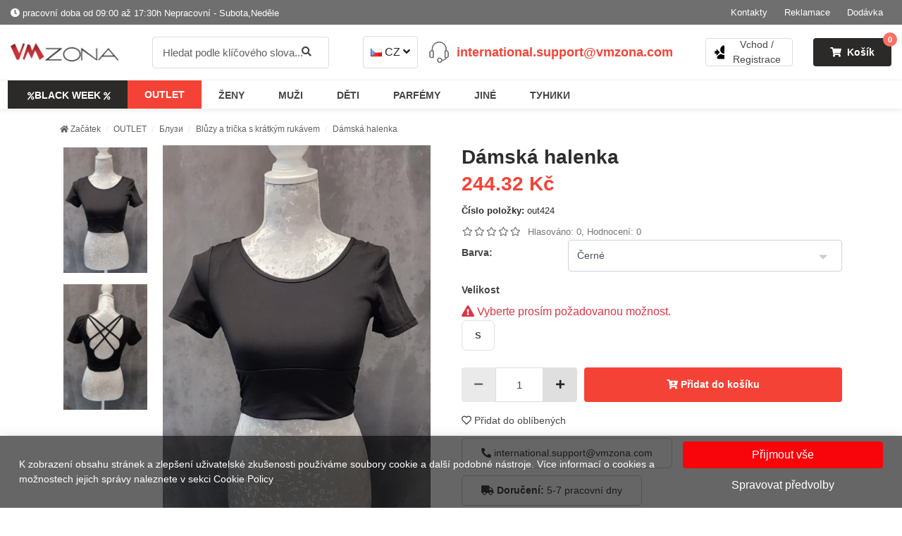

--- FILE ---
content_type: text/html; charset=UTF-8
request_url: https://vmzona.com/cz/damska-halenka-10437.html
body_size: 28529
content:
<!doctype html>
<html lang="cz">
<head>
  <meta charset="utf-8">
  <meta name="viewport" content="width=device-width, initial-scale=1, shrink-to-fit=no">
    <title>Dámská halenka | VMzona.com - Dámské a pánské oblečení a doplňky za dostupné ceny.</title>
  <meta name="description" content="Dámská halenka - Číslo položky out424 za cenu 244.32 Kč ❱ Objednávejte v internetovém obchodě VMzona." />
  <meta property="og:title" content="Dámská halenka" />
  <meta property="og:type" content="product" />
  <meta property="og:url" content="https://vmzona.com/cz/damska-halenka-10437.html" />
  <meta property="og:image" content="https://vmzona.com/storage/products/original/10437-2-1875703384.png" />
  <meta property="og:description" content="Dámská halenka - Číslo položky out424 za cenu  244.32 Kč ❱ Objednávejte v internetovém obchodě VMzona." />

      <link rel="canonical" href="https://vmzona.com/cz/damska-halenka-10437.html" />
    <meta property="og:locale" content="cs_CZ" />
            <meta property="og:locale:alternate" content="en_GB" />
                <meta property="og:locale:alternate" content="hr_HR" />
                <meta property="og:locale:alternate" content="hu_HU" />
                <meta property="og:locale:alternate" content="ro_RO" />
                <meta property="og:locale:alternate" content="sk_SK" />
                <meta property="og:locale:alternate" content="sl_SI" />
                      <meta property="og:locale:alternate" content="el_GR" />
                <meta property="og:locale:alternate" content="el_GR" />
                <meta property="og:locale:alternate" content="sr_RS" />
                <meta property="og:locale:alternate" content="bg_BG" />
        <meta name="csrf-token" content="jnhzJjnESNqiVvwQ8klOvO421gWAsoqqkMdWqnju">
  <meta property="fb:app_id" content="" />
  <meta property="og:site_name" content="VMzona" />
  <link rel="apple-touch-icon" sizes="57x57" href="https://vmzona.com/storage/favicon/apple-icon-57x57.png?v=2">
  <link rel="apple-touch-icon" sizes="60x60" href="https://vmzona.com/storage/favicon/apple-icon-60x60.png?v=2">
  <link rel="apple-touch-icon" sizes="72x72" href="https://vmzona.com/storage/favicon/apple-icon-72x72.png?v=2">
  <link rel="apple-touch-icon" sizes="76x76" href="https://vmzona.com/storage/favicon/apple-icon-76x76.png?v=2">
  <link rel="apple-touch-icon" sizes="114x114" href="https://vmzona.com/storage/favicon/apple-icon-114x114.png?v=2">
  <link rel="apple-touch-icon" sizes="120x120" href="https://vmzona.com/storage/favicon/apple-icon-120x120.png?v=2">
  <link rel="apple-touch-icon" sizes="144x144" href="https://vmzona.com/storage/favicon/apple-icon-144x144.png?v=2">
  <link rel="apple-touch-icon" sizes="152x152" href="https://vmzona.com/storage/favicon/apple-icon-152x152.png?v=2">
  <link rel="apple-touch-icon" sizes="180x180" href="https://vmzona.com/storage/favicon/apple-icon-180x180.png?v=2">
  <link rel="icon" type="image/png" sizes="192x192"  href="https://vmzona.com/storage/favicon/android-icon-192x192.png?v=2">
  <link rel="icon" type="image/png" sizes="32x32" href="https://vmzona.com/storage/favicon/favicon-32x32.png?v=2">
  <link rel="icon" type="image/png" sizes="96x96" href="https://vmzona.com/storage/favicon/favicon-96x96.png?v=2">
  <link rel="icon" type="image/png" sizes="16x16" href="https://vmzona.com/storage/favicon/favicon-16x16.png?v=2">
  <meta name="msapplication-TileColor" content="#ffffff">
  <meta name="msapplication-TileImage" content="/ms-icon-144x144.png">
  <meta name="theme-color" content="#c53437">
  <meta name="facebook-domain-verification" content="2bugfvw3yvm16k33p0dmglll82k0iq" />
  <meta name="google-site-verification" content="3502rDdk4QoJy6n4RNhx2JgOwCoQ2pTDO0sKnZ3pxwU" />

                          <meta name="robots" content="index, follow" />
              
  <link rel="preconnect" href="https://cdnjs.cloudflare.com">
  
  <link rel="preconnect" href="https://connect.facebook.net">
  
  <link rel="preconnect" href="https://stats.g.doubleclick.net">
  <link rel="preconnect" href="https://ajax.googleapis.com">
  <link rel="preconnect" href="https://googleads.g.doubleclick.net">
  <link rel="preconnect" href="https://www.google-analytics.com">
  <style>
@charset  "UTF-8";@font-face{font-family:Font\ Awesome\ 5\ Free;font-style:normal;font-weight:900;font-display:block;src:url('https://vmzona.com/fonts/vendor/@fortawesome/fontawesome-free/webfa-solid-900.eot?9bbb245e67a133f6e486d8d2545e14a5');src:url('https://vmzona.com/fonts/vendor/@fortawesome/fontawesome-free/webfa-solid-900.eot?9bbb245e67a133f6e486d8d2545e14a5') format("embedded-opentype"),url('https://vmzona.com/fonts/vendor/@fortawesome/fontawesome-free/webfa-solid-900.woff2?1551f4f60c37af51121f106501f69b80') format("woff2"),url('https://vmzona.com/fonts/vendor/@fortawesome/fontawesome-free/webfa-solid-900.woff?eeccf4f66002c6f2ba24d3d22f2434c2') format("woff"),url('https://vmzona.com/fonts/vendor/@fortawesome/fontawesome-free/webfa-solid-900.ttf?be9ee23c0c6390141475d519c2c5fb8f') format("truetype"),url('https://vmzona.com/fonts/vendor/@fortawesome/fontawesome-free/webfa-solid-900.svg?7a8b4f130182d19a2d7c67d80c090397') format("svg")}@font-face{font-family:Font\ Awesome\ 5\ Free;font-style:normal;font-weight:400;font-display:block;src:url('https://vmzona.com/fonts/vendor/@fortawesome/fontawesome-free/webfa-regular-400.eot?77206a6bb316fa0aded5083cc57f92b9');src:url('https://vmzona.com/fonts/vendor/@fortawesome/fontawesome-free/webfa-regular-400.eot?77206a6bb316fa0aded5083cc57f92b9') format("embedded-opentype"),url('https://vmzona.com/fonts/vendor/@fortawesome/fontawesome-free/webfa-regular-400.woff2?7a3337626410ca2f40718481c755640f') format("woff2"),url('https://vmzona.com/fonts/vendor/@fortawesome/fontawesome-free/webfa-regular-400.woff?bb58e57c48a3e911f15fa834ff00d44a') format("woff"),url('https://vmzona.com/fonts/vendor/@fortawesome/fontawesome-free/webfa-regular-400.ttf?491974d108fe4002b2aaf7ffc48249a0') format("truetype"),url('https://vmzona.com/fonts/vendor/@fortawesome/fontawesome-free/webfa-regular-400.svg?4689f52cc96215721344e51e5831eec1') format("svg")}button,input{margin:0;font-family:inherit;font-size:inherit;line-height:inherit}button{text-transform:none}.col-5,.col-7,.col-lg-2,.col-lg-4,.col-lg-6,.col-md-3,.col-md-9,.col-sm-3,.col-sm-4,.col-sm-5{position:relative;width:100%;padding-right:15px;padding-left:15px}@font-face{font-family:Font Awesome\ 5 Free;font-style:normal;font-weight:900;font-display:block;src:url('https://vmzona.com/fonts/vendor/@fortawesome/fontawesome-free/webfa-solid-900.eot?9bbb245e67a133f6e486d8d2545e14a5');src:url('https://vmzona.com/fonts/vendor/@fortawesome/fontawesome-free/webfa-solid-900.eot?9bbb245e67a133f6e486d8d2545e14a5') format("embedded-opentype"),url('https://vmzona.com/fonts/vendor/@fortawesome/fontawesome-free/webfa-solid-900.woff2?1551f4f60c37af51121f106501f69b80') format("woff2"),url('https://vmzona.com/fonts/vendor/@fortawesome/fontawesome-free/webfa-solid-900.woff?eeccf4f66002c6f2ba24d3d22f2434c2') format("woff"),url('https://vmzona.com/fonts/vendor/@fortawesome/fontawesome-free/webfa-solid-900.ttf?be9ee23c0c6390141475d519c2c5fb8f') format("truetype"),url('https://vmzona.com/fonts/vendor/@fortawesome/fontawesome-free/webfa-solid-900.svg?7a8b4f130182d19a2d7c67d80c090397') format("svg")}@font-face{font-family:Font Awesome\ 5 Brands;font-style:normal;font-weight:400;font-display:block;src:url('https://vmzona.com/fonts/vendor/@fortawesome/fontawesome-free/webfa-brands-400.eot?23f19bb08961f37aaf692ff943823453');src:url('https://vmzona.com/fonts/vendor/@fortawesome/fontawesome-free/webfa-brands-400.eot?23f19bb08961f37aaf692ff943823453') format("embedded-opentype"),url('https://vmzona.com/fonts/vendor/@fortawesome/fontawesome-free/webfa-brands-400.woff2?d878b0a6a1144760244ff0665888404c') format("woff2"),url('https://vmzona.com/fonts/vendor/@fortawesome/fontawesome-free/webfa-brands-400.woff?2285773e6b4b172f07d9b777c81b0775') format("woff"),url('https://vmzona.com/fonts/vendor/@fortawesome/fontawesome-free/webfa-brands-400.ttf?527940b104eb2ea366c8630f3f038603') format("truetype"),url('https://vmzona.com/fonts/vendor/@fortawesome/fontawesome-free/webfa-brands-400.svg?2f517e09eb2ca6650ff5bec5a95157ab') format("svg")}@font-face{font-family:Font Awesome\ 5 Free;font-style:normal;font-weight:400;font-display:block;src:url('https://vmzona.com/fonts/vendor/@fortawesome/fontawesome-free/webfa-regular-400.eot?77206a6bb316fa0aded5083cc57f92b9');src:url('https://vmzona.com/fonts/vendor/@fortawesome/fontawesome-free/webfa-regular-400.eot?77206a6bb316fa0aded5083cc57f92b9') format("embedded-opentype"),url('https://vmzona.com/fonts/vendor/@fortawesome/fontawesome-free/webfa-regular-400.woff2?7a3337626410ca2f40718481c755640f') format("woff2"),url('https://vmzona.com/fonts/vendor/@fortawesome/fontawesome-free/webfa-regular-400.woff?bb58e57c48a3e911f15fa834ff00d44a') format("woff"),url('https://vmzona.com/fonts/vendor/@fortawesome/fontawesome-free/webfa-regular-400.ttf?491974d108fe4002b2aaf7ffc48249a0') format("truetype"),url('https://vmzona.com/fonts/vendor/@fortawesome/fontawesome-free/webfa-regular-400.svg?4689f52cc96215721344e51e5831eec1') format("svg")}.product-detail-new .product-additional-info .tab-content a,.product-detail-new .product-additional-info .tab-content p{font-weight:400;font-size:.875rem}@media (max-width:767px){.product-detail-new .product-additional-info .tab-content a,.product-detail-new .product-additional-info .tab-content p{font-size:.8125rem}}@media (max-width:358px){.product-detail-new .product-additional-info .tab-content a,.product-detail-new .product-additional-info .tab-content p{font-size:.75rem}}body{margin:0;font-family:-apple-system,BlinkMacSystemFont,Segoe\ UI,Roboto,Helvetica\ Neue,Arial,Noto\ Sans,Liberation\ Sans,sans-serif,Apple\ Color\ Emoji,Segoe\ UI\ Emoji,Segoe\ UI\ Symbol,Noto\ Color\ Emoji;font-size:1rem;font-weight:400;line-height:1.5;color:#212529;text-align:left;background-color:#fff}.far,.fas{-moz-osx-font-smoothing:grayscale;-webkit-font-smoothing:antialiased;display:inline-block;font-style:normal;font-variant:normal;text-rendering:auto;line-height:1}.fas{font-family:Font\ Awesome\ 5\ Free;font-weight:900}.far{font-weight:400}.far{font-family:Font\ Awesome\ 5\ Free}:root{font-family:Open\ Sans,sans-serif;font-weight:400}.bg-login_icon{width:22px;height:22px;background:url('https://vmzona.com/images/xheader_sprite.png,q6847ec5ce5b856e7a2b84ad38be80e95.pagespeed.ic.L4xsojBd4m.png') -60px -10px;display:inline-block}.bg-sizes_icon{width:17px;height:17px;background:url('https://vmzona.com/images/xheader_sprite.png,q6847ec5ce5b856e7a2b84ad38be80e95.pagespeed.ic.L4xsojBd4m.png') -10px -60px;display:inline-block}.bg-support{width:30px;height:30px;background:url('https://vmzona.com/images/xheader_sprite.png,q6847ec5ce5b856e7a2b84ad38be80e95.pagespeed.ic.L4xsojBd4m.png') -10px -10px}.alert{font-family:Open\ Sans,sans-serif;font-weight:400;font-size:.875rem}body{font-family:Open\ Sans,sans-serif}.custom-select-vmz select{padding-top:5px;padding-bottom:5px;padding-right:15px;height:45px;font-size:.875rem;-webkit-appearance:none;-moz-appearance:none;background-repeat:no-repeat;background-position-x:97%;background-position-y:8px;background-image:url([data-uri])}.btn-main.btn-dark-red{background:#c53538}header .language .dropdown-menu{border-top:2px solid #f8050b;background:#fff;border-radius:4px;left:-50%!important}header .language .sprite{background-image:url('https://vmzona.com/images/xflags-sprite.png,qaed8cc7f5104b5e915befa7499dab5f1.pagespeed.ic.oejZuiD0G3.png');background-repeat:no-repeat;display:inline-block}header .header-main .container-fluid .menu-toggle #nav-icon2 strong{position:absolute;font-family:Open\ Sans,sans-serif;font-weight:700;font-size:9px;color:#484646;top:-13px;text-transform:uppercase}header .header-main .container-fluid .header-actions a.call-us{font-size:1.125rem;color:#c53538;font-weight:600}header .header-main .container-fluid .header-actions a.quick-cart .counter{position:absolute;right:0;top:0;transform:translate(40%,-40%);border-radius:50%;background:#d35a5d;color:#fff;width:20px;height:20px;font-size:.6875rem;display:-ms-flex;display:flex;justify-content:center;align-items:center}header #navigation .nav-item.highlighted .nav-link{background:#c53538;color:#fff;top:0}#modal-product-added .btn-to-checkout{background:#c53538;color:#fff;margin-left:17px;margin-top:10px}#modal-product-added .added-product .price{color:#c53538;font-weight:700;font-size:1.1875rem}.splide__list{-webkit-backface-visibility:hidden;backface-visibility:hidden;display:-ms-flexbox;display:flex;height:100%;margin:0!important;padding:0!important;transform-style:preserve-3d}.splide{outline:0;position:relative;visibility:hidden}.splide__slide{-webkit-backface-visibility:hidden;backface-visibility:hidden;box-sizing:border-box;-ms-flex-negative:0;flex-shrink:0;list-style-type:none!important;margin:0;outline:0;position:relative}.splide__slide img{vertical-align:bottom}.splide__track{overflow:hidden;position:relative;z-index:0}:root{--blue:#007bff;--indigo:#6610f2;--purple:#6f42c1;--pink:#e83e8c;--red:#dc3545;--orange:#fd7e14;--yellow:#ffc107;--green:#28a745;--teal:#20c997;--cyan:#17a2b8;--white:#fff;--gray:#6c757d;--gray-dark:#343a40;--primary:#007bff;--secondary:#6c757d;--success:#28a745;--info:#17a2b8;--warning:#ffc107;--danger:#dc3545;--light:#f8f9fa;--dark:#343a40;--breakpoint-xs:0;--breakpoint-sm:576px;--breakpoint-md:768px;--breakpoint-lg:992px;--breakpoint-xl:1200px;--font-family-sans-serif:-apple-system,BlinkMacSystemFont,"Segoe UI",Roboto,"Helvetica Neue",Arial,"Noto Sans","Liberation Sans",sans-serif,"Apple Color Emoji","Segoe UI Emoji","Segoe UI Symbol","Noto Color Emoji";--font-family-monospace:SFMono-Regular,Menlo,Monaco,Consolas,"Liberation Mono","Courier New",monospace}*,:after,:before{box-sizing:border-box}html{font-family:sans-serif;line-height:1.15;-webkit-text-size-adjust:100%}header,nav,section{display:block}body{margin:0;font-family:-apple-system,BlinkMacSystemFont,Segoe UI,Roboto,Helvetica Neue,Arial,Noto Sans,Liberation Sans,sans-serif,Apple Color Emoji,Segoe UI Emoji,Segoe UI Symbol,Noto Color Emoji;font-size:1rem;font-weight:400;line-height:1.5;color:#212529;text-align:left;background-color:#fff}h1{margin-top:0;margin-bottom:.5rem}p{margin-top:0;margin-bottom:1rem}ol,ul{margin-bottom:1rem}ol,ul{margin-top:0}ul ul{margin-bottom:0}strong{font-weight:bolder}small{font-size:80%}a{color:#007bff;text-decoration:none;background-color:transparent}img{border-style:none}img{vertical-align:middle}label{display:inline-block;margin-bottom:.5rem}button{border-radius:0}button,input,select{margin:0;font-family:inherit;font-size:inherit;line-height:inherit}button,input{overflow:visible}button,select{text-transform:none}select{word-wrap:normal}[type=button],[type=submit],button{-webkit-appearance:button}[type=button]::-moz-focus-inner,[type=submit]::-moz-focus-inner,button::-moz-focus-inner{padding:0;border-style:none}::-webkit-file-upload-button{font:inherit;-webkit-appearance:button}h1{margin-bottom:.5rem;font-weight:500;line-height:1.2}h1{font-size:2.5rem}small{font-size:.875em;font-weight:400}.img-fluid{max-width:100%;height:auto}.container,.container-fluid{width:100%;padding-right:15px;padding-left:15px;margin-right:auto;margin-left:auto}@media (min-width:576px){.container{max-width:540px}}@media (min-width:768px){.container{max-width:720px}}@media (min-width:992px){.container{max-width:960px}}@media (min-width:1200px){.container{max-width:1140px}}.row{display:flex;flex-wrap:wrap;margin-right:-15px;margin-left:-15px}.col-5,.col-7,.col-lg-2,.col-lg-4,.col-lg-6,.col-md-3,.col-md-9,.col-sm-3,.col-sm-4,.col-sm-5,.col-xl-6{position:relative;width:100%;padding-right:15px;padding-left:15px}.col-5{flex:0 0 41.66666667%;max-width:41.66666667%}.col-7{flex:0 0 58.33333333%;max-width:58.33333333%}.order-3{order:3}@media (min-width:576px){.col-sm-3{flex:0 0 25%;max-width:25%}.col-sm-4{flex:0 0 33.33333333%;max-width:33.33333333%}.col-sm-5{flex:0 0 41.66666667%;max-width:41.66666667%}}@media (min-width:768px){.col-md-3{flex:0 0 25%;max-width:25%}.col-md-9{flex:0 0 75%;max-width:75%}}@media (min-width:992px){.col-lg-2{flex:0 0 16.66666667%;max-width:16.66666667%}.col-lg-4{flex:0 0 33.33333333%;max-width:33.33333333%}.col-lg-6{flex:0 0 50%;max-width:50%}}@media (min-width:1200px){.col-xl-6{flex:0 0 50%;max-width:50%}}.form-control{display:block;width:100%;height:calc(1.5em + .75rem + 2px);padding:.375rem .75rem;font-size:1rem;font-weight:400;line-height:1.5;color:#495057;background-color:#fff;background-clip:padding-box;border:1px solid #ced4da;border-radius:.25rem}.form-control::-ms-expand{background-color:transparent;border:0}.form-control::-moz-placeholder{color:#6c757d;opacity:1}.form-control:-ms-input-placeholder{color:#6c757d;opacity:1}select.form-control:-moz-focusring{color:transparent;text-shadow:0 0 0 #495057}.form-group{margin-bottom:1rem}.btn{display:inline-block;font-weight:400;color:#212529;text-align:center;vertical-align:middle;background-color:transparent;border:1px solid transparent;padding:.375rem .75rem;font-size:1rem;line-height:1.5;border-radius:.25rem}.btn:disabled{opacity:.65}.fade:not(.show){opacity:0}.dropdown{position:relative}.dropdown-toggle{white-space:nowrap}.dropdown-toggle:after{display:inline-block;margin-left:.255em;vertical-align:.255em;content:"";border-top:.3em solid;border-right:.3em solid transparent;border-bottom:0;border-left:.3em solid transparent}.dropdown-menu{position:absolute;top:100%;left:0;z-index:1000;display:none;float:left;min-width:10rem;padding:.5rem 0;margin:.125rem 0 0;font-size:1rem;color:#212529;text-align:left;list-style:none;background-color:#fff;background-clip:padding-box;border:1px solid rgba(0,0,0,.15);border-radius:.25rem}.dropdown-item{display:block;width:100%;padding:.25rem 1.5rem;clear:both;font-weight:400;color:#212529;text-align:inherit;white-space:nowrap;background-color:transparent;border:0}.input-group{position:relative;display:flex;flex-wrap:wrap;align-items:stretch;width:100%}.input-group>.form-control{position:relative;flex:1 1 auto;width:1%;min-width:0;margin-bottom:0}.input-group>.form-control:not(:first-child){border-top-left-radius:0;border-bottom-left-radius:0}.input-group:not(.has-validation)>.form-control:not(:last-child){border-top-right-radius:0;border-bottom-right-radius:0}.nav{display:flex;flex-wrap:wrap;padding-left:0;margin-bottom:0;list-style:none}.nav-link{display:block;padding:.5rem 1rem}.nav-tabs{border-bottom:1px solid #dee2e6}.nav-tabs .nav-link{margin-bottom:-1px;background-color:transparent;border:1px solid transparent;border-top-left-radius:.25rem;border-top-right-radius:.25rem}.nav-tabs .nav-link.active{color:#495057;background-color:#fff;border-color:#dee2e6 #dee2e6 #fff}.tab-content>.tab-pane{display:none}.tab-content>.active{display:block}.navbar{position:relative;padding:.5rem 1rem}.navbar{display:flex;flex-wrap:wrap;align-items:center;justify-content:space-between}.navbar-nav{display:flex;flex-direction:column;padding-left:0;margin-bottom:0;list-style:none}.navbar-nav .nav-link{padding-right:0;padding-left:0}.navbar-nav .dropdown-menu{position:static;float:none}.navbar-collapse{flex-basis:100%;flex-grow:1;align-items:center}@media (min-width:992px){.navbar-expand-lg{flex-flow:row nowrap;justify-content:flex-start}.navbar-expand-lg .navbar-nav{flex-direction:row}.navbar-expand-lg .navbar-nav .dropdown-menu{position:absolute}.navbar-expand-lg .navbar-nav .nav-link{padding-right:.5rem;padding-left:.5rem}.navbar-expand-lg .navbar-collapse{display:flex!important;flex-basis:auto}}.breadcrumb{display:flex;flex-wrap:wrap;padding:.75rem 1rem;margin-bottom:1rem;list-style:none;background-color:#e9ecef;border-radius:.25rem}.breadcrumb-item+.breadcrumb-item{padding-left:.5rem}.breadcrumb-item+.breadcrumb-item:before{float:left;padding-right:.5rem;color:#6c757d;content:"/"}.badge{display:inline-block;padding:.25em .4em;font-size:75%;font-weight:700;line-height:1;text-align:center;white-space:nowrap;vertical-align:baseline;border-radius:.25rem}.badge:empty{display:none}.badge-danger{color:#fff;background-color:#dc3545}.alert{position:relative;padding:.75rem 1.25rem;margin-bottom:1rem;border:1px solid transparent;border-radius:.25rem}.alert-info{color:#0c5460;background-color:#d1ecf1;border-color:#bee5eb}.alert-warning{color:#856404;background-color:#fff3cd;border-color:#ffeeba}.close{float:right;font-size:1.5rem;font-weight:700;line-height:1;color:#000;text-shadow:0 1px 0 #fff;opacity:.5}button.close{padding:0;background-color:transparent;border:0}.modal{position:fixed;top:0;left:0;z-index:1050;display:none;width:100%;height:100%;overflow:hidden;outline:0}.modal-dialog{position:relative;width:auto;margin:.5rem}.modal.fade .modal-dialog{transform:translateY(-50px)}.modal-content{position:relative;display:flex;flex-direction:column;width:100%;background-color:#fff;background-clip:padding-box;border:1px solid rgba(0,0,0,.2);border-radius:.3rem;outline:0}.modal-body{position:relative;flex:1 1 auto;padding:1rem}@media (min-width:576px){.modal-dialog{max-width:500px;margin:1.75rem auto}}.d-none{display:none!important}.d-inline-block{display:inline-block!important}.d-block{display:block!important}.d-flex{display:flex!important}@media (min-width:576px){.d-sm-none{display:none!important}.d-sm-inline-block{display:inline-block!important}.d-sm-block{display:block!important}}@media (min-width:768px){.d-md-none{display:none!important}.d-md-block{display:block!important}}@media (min-width:992px){.modal-lg,.modal-xl{max-width:800px}.d-lg-none{display:none!important}.d-lg-flex{display:flex!important}}@media (min-width:1200px){.modal-xl{max-width:1140px}.d-xl-flex{display:flex!important}}.justify-content-center{justify-content:center!important}.justify-content-between{justify-content:space-between!important}.align-self-center{align-self:center!important}.float-left{float:left!important}@supports ((position:-webkit-sticky) or (position:sticky)){.sticky-top{position:-webkit-sticky;position:sticky;top:0;z-index:1020}}.sr-only{white-space:nowrap}.ml-0{margin-left:0!important}.mt-1{margin-top:.25rem!important}.mb-1{margin-bottom:.25rem!important}.mt-2{margin-top:.5rem!important}.mr-2{margin-right:.5rem!important}.mt-3{margin-top:1rem!important}.p-0{padding:0!important}.pl-0{padding-left:0!important}.p-2{padding:.5rem!important}.mr-auto,.mx-auto{margin-right:auto!important}.mx-auto{margin-left:auto!important}@media (min-width:576px){.mt-sm-5{margin-top:3rem!important}}@media (min-width:768px){.mb-md-4{margin-bottom:1.5rem!important}}.text-center{text-align:center!important}.text-danger{color:#dc3545!important}.fab,.far,.fas{-moz-osx-font-smoothing:grayscale;-webkit-font-smoothing:antialiased;display:inline-block;font-style:normal;font-variant:normal;text-rendering:auto;line-height:1}.fa-4x{font-size:4em}.fa-angle-double-left:before{content:"\f100"}.fa-angle-down:before{content:"\f107"}.fa-angle-right:before{content:"\f105"}.fa-bars:before{content:"\f0c9"}.fa-book:before{content:"\f02d"}.fa-caret-up:before{content:"\f0d8"}.fa-cart-plus:before{content:"\f217"}.fa-check:before{content:"\f00c"}.fa-chevron-up:before{content:"\f077"}.fa-clock:before{content:"\f017"}.fa-envelope:before{content:"\f0e0"}.fa-facebook-square:before{content:"\f082"}.fa-frown:before{content:"\f119"}.fa-heart:before{content:"\f004"}.fa-home:before{content:"\f015"}.fa-instagram-square:before{content:"\e055"}.fa-minus:before{content:"\f068"}.fa-phone-alt:before{content:"\f879"}.fa-play:before{content:"\f04b"}.fa-play-circle:before{content:"\f144"}.fa-plus:before{content:"\f067"}.fa-search:before{content:"\f002"}.fa-shopping-cart:before{content:"\f07a"}.fa-snowflake:before{content:"\f2dc"}.fa-tiktok:before{content:"\e07b"}.fa-times:before{content:"\f00d"}.fa-truck:before{content:"\f0d1"}.fa-youtube:before{content:"\f167"}.sr-only{border:0;clip:rect(0,0,0,0);height:1px;margin:-1px;overflow:hidden;padding:0;position:absolute;width:1px}.fas{font-family:Font Awesome\ 5 Free;font-weight:900}.fab{font-family:Font Awesome\ 5 Brands}.fab,.far{font-weight:400}.far{font-family:Font Awesome\ 5 Free}:root{font-family:Open Sans,sans-serif;font-weight:400}.bg-login_icon{width:22px;height:22px;background:url('https://vmzona.com/images/header_sprite.png?6847ec5ce5b856e7a2b84ad38be80e95') -60px -10px;display:inline-block}.bg-sizes_icon{width:17px;height:17px;background:url('https://vmzona.com/images/header_sprite.png?6847ec5ce5b856e7a2b84ad38be80e95') -10px -60px;display:inline-block}.bg-support{width:30px;height:30px;background:url('https://vmzona.com/images/header_sprite.png?6847ec5ce5b856e7a2b84ad38be80e95') -10px -10px}.alert{font-family:Open Sans,sans-serif;font-weight:400;font-size:.875rem}@media (max-width:575px){.alert{font-size:.75rem}}body,html{overflow-x:hidden}body{font-family:Open Sans,sans-serif}.modal,body{padding-right:0}.modal-dialog{min-height:calc(100vh - 60px);display:flex;flex-direction:column;justify-content:center;overflow:auto}@media (max-width:768px){.modal-dialog{min-height:calc(100vh - 20px)}}.flex-between{display:-ms-flex;display:flex;justify-content:space-between;align-items:center;width:100%}@media (min-width:991px){.flex-lg-between{width:100%;display:-ms-flex;display:flex;justify-content:space-between;align-items:center}}input.form-control{color:#484646;height:45px;font-size:.9375rem;border-radius:4px;padding-left:.9rem;border-color:#ddd}input.form-control::-moz-placeholder{color:#625f5f}input.form-control:-ms-input-placeholder{color:#625f5f}.form-group label{font-size:.875rem;color:#484646;font-weight:600}.custom-select-vmz{position:relative;margin-top:15px}.custom-select-vmz select{padding-top:5px;padding-bottom:5px;padding-right:15px;height:45px;font-size:.875rem;-webkit-appearance:none;-moz-appearance:none;background-repeat:no-repeat;background-position-x:97%;background-position-y:8px;background-image:url("data:image/svg+xml;utf8,<svg fill='#cccccc' height='30' viewBox='0 0 24 24' width='30' xmlns='http://www.w3.org/2000/svg'><path d='M7 10l5 5 5-5z'/><path d='M0 0h24v24H0z' fill='none'/></svg>")}.btn-main{position:relative;border-radius:4px;color:#fff;padding:.5rem 1.5rem;font-size:.875rem;font-weight:600;background:#2b2a28}.btn-main.btn-dark-red{background:#f44336}#breadcrumb{margin-bottom:.75rem}#breadcrumb .breadcrumb{background:0 0;padding:0;margin-bottom:0;justify-content:center;display:inherit}#breadcrumb .breadcrumb-item{display:inline}#breadcrumb .breadcrumb-item i{font-size:.6875rem}#breadcrumb .breadcrumb-item:first-child:before{display:none}#breadcrumb .breadcrumb-item:before{content:"/";position:relative;top:1px;float:none;padding-right:.25rem;font-size:.75rem;color:#e6e6e6}#breadcrumb .breadcrumb-item+.breadcrumb-item{padding-left:.25rem}#breadcrumb a{color:#625f5f;font-size:.75rem}header{background:#fff}header .language{margin-right:auto}@media (min-width:992px) and (max-width:1199.98px){header .language{margin-left:2rem}}@media (min-width:768px) and (max-width:991.98px){header .language{margin-left:2rem;margin-right:1rem}}header .language:not(.lang-mobile){margin-left:3rem}header .language .dropdown-toggle{border:1px solid #ddd;border-radius:4px;padding:10px!important}@media (min-width:768px) and (max-width:991.98px){header .language .dropdown-toggle{padding:7px!important}}header .language .dropdown-toggle:after{display:none}header .language .dropdown-menu{border-top:2px solid #f8050b;border-radius:4px;left:-50%!important}@media (max-width:767px){header .header-main .container-fluid .search-form .form-group .btn-search{background:#c53538;color:#fff;top:50%}header .language{display:-ms-flex;display:flex;align-items:center;height:100%}header .language:not(.lang-mobile){display:none}header .language .dropdown-toggle{padding:2px 8px!important;font-size:.6875rem;color:#fff}header .language .dropdown-toggle img{width:12px;position:relative;z-index:0;top:-1px}header .language .dropdown-menu{color:#484646;z-index:1030}header .language .dropdown-menu a{color:#484646}}header .language .dropdown-menu i{display:block;position:absolute;top:-15px;color:#fff;font-size:24px;left:50%;transform:translateX(-50%)}@media (max-width:499px){header .language .dropdown-menu{left:auto!important;right:0!important}header .language .dropdown-menu i{left:auto;right:5px}}header .language .sprite{background-image:url('https://vmzona.com/images/flags-sprite.png?aed8cc7f5104b5e915befa7499dab5f1');background-repeat:no-repeat;display:inline-block}header .language .sprite-bg{width:16px;height:11px;background-position:-5px -5px}header .language .sprite-cy{width:16px;height:11px;background-position:-31px -5px}header .language .sprite-cz{width:16px;height:11px;background-position:-57px -5px}header .language .sprite-en{width:16px;height:11px;background-position:-5px -26px}header .language .sprite-gr{width:16px;height:11px;background-position:-31px -26px}header .language .sprite-hr{width:16px;height:11px;background-position:-57px -26px}header .language .sprite-hu{width:16px;height:11px;background-position:-5px -47px}header .language .sprite-ro{width:16px;height:11px;background-position:-31px -47px}header .language .sprite-sk{width:16px;height:11px;background-position:-57px -47px}header .language .sprite-sl{width:16px;height:11px;background-position:-83px -5px}header .language .sprite-sr{width:16px;height:16px;background-position:-83px -26px}header .header-top{background:#6f6f6f}header .header-top .left{display:none}@media (min-width:991px){header .header-top .left{display:block}#login-modal .modal-dialog{width:600px}}header .header-top .left span{color:#fff;font-size:.8125rem}header .header-top a{color:#fff;font-size:.8125rem;text-decoration:none}@media (max-width:575px){header .header-top .right ul{justify-content:center}}@media (max-width:991px){header .header-top .right .nav-item:first-child{padding-left:0}}@media (max-width:619px){header .header-top .right .nav-item{display:none}header .header-top .right .nav-item:nth-last-child(2),header .header-top .right .nav-item:nth-last-child(3),header .header-top .right .nav-item:nth-last-child(4){display:block}header .header-top .right .nav-item:nth-last-child(4) .nav-link{padding-left:0}}@media (max-width:619px) and (min-width:459px){header .header-top .right .nav-item:nth-last-child(5){display:block}header .header-top .right .nav-item:nth-last-child(5) .nav-link{padding-left:0}header .header-top .right .nav-item:nth-last-child(4) .nav-link{padding-left:.4rem}}header .header-top .right .nav-link{padding:.5rem .4rem}@media (min-width:689px){header .header-top .right .nav-link{padding:.5rem .75rem}}header .header-main{padding:1rem 0;background:#fff}header .header-main .container-fluid{display:-ms-flex;display:flex;align-items:center}@media (max-width:991px){header .header-main .container-fluid{justify-content:space-between}header .header-main .container-fluid .header-actions a.call-us{display:none}}header .header-main .container-fluid .menu-toggle #nav-icon2{width:28px;height:30px;position:relative;transform:rotate(0);display:inline-block;top:12px}header .header-main .container-fluid .menu-toggle #nav-icon2 strong{position:absolute;font-family:Open Sans,sans-serif;font-weight:700;font-size:9px;color:#484646;top:-13px;text-transform:uppercase}header .header-main .container-fluid .menu-toggle #nav-icon2 span{display:block;position:absolute;height:3px;width:50%;background:#333;opacity:1;transform:rotate(0)}header .header-main .container-fluid .menu-toggle #nav-icon2 span:nth-child(2n){left:50%;border-radius:0}header .header-main .container-fluid .menu-toggle #nav-icon2 span:nth-child(odd){left:0;border-radius:0}header .header-main .container-fluid .menu-toggle #nav-icon2 span:nth-child(2){top:0}header .header-main .container-fluid .menu-toggle #nav-icon2 span:nth-child(3),header .header-main .container-fluid .menu-toggle #nav-icon2 span:nth-child(4){top:6px}header .header-main .container-fluid .menu-toggle #nav-icon2 span:nth-child(5),header .header-main .container-fluid .menu-toggle #nav-icon2 span:nth-child(6){top:12px}header .header-main .container-fluid .mobile-login .bg-login_icon{position:relative;top:4px}header .header-main .container-fluid .mobile-search-toggle{font-size:1.375rem;color:#000;text-align:right;line-height:1;position:relative;left:10px;bottom:2px}@media (max-width:767px){header .header-main{padding:.5rem 0 .4rem}header .header-main .container-fluid .mobile-search-toggle{margin-left:10px}}header .header-main .container-fluid .search-form{margin-left:3rem;width:350px}@media (min-width:1199px) and (max-width:1399px){header .header-main .container-fluid .search-form{width:280px}}@media (min-width:992px) and (max-width:1199.98px){header .header-top .left span{font-size:.75rem}header .header-top a{font-size:.75rem}header .header-main .container-fluid .search-form{width:250px;margin-left:2rem}header .header-main .container-fluid .search-form .form-group input.form-control{font-size:.75rem}}header .header-main .container-fluid .search-form .form-group{position:relative;margin-bottom:0}@media (min-width:768px) and (max-width:991.98px){header .header-main .container-fluid .search-form{width:240px;margin-left:1rem}header .header-main .container-fluid .search-form .form-group input.form-control{font-size:.75rem;height:40px}}header .header-main .container-fluid .search-form .form-group .btn-search{position:absolute;top:50%;transform:translateY(-50%);top:calc(50% - 1px);right:0;padding:.25rem 1.5rem;color:#484646;font-size:.875rem;height:45px;border-radius:4px;border-bottom-left-radius:0;border-top-left-radius:0}@media (max-width:767px){header .header-main .container-fluid .search-form{position:absolute;z-index:2;bottom:1px;left:0;margin-left:0;transform:translateY(100%);width:100%;padding:15px;background:#fff;display:none;box-shadow:0 5px 10px -6px rgba(0,0,0,.07)}header .header-main .container-fluid .search-form .form-group .btn-search{background:#f44336;color:#fff;top:50%}}header .header-main .container-fluid .search-form .close-search{position:absolute;left:50%;transform:translateX(-50%);font-size:1.25rem;color:#fff;background:#fff;border-bottom-left-radius:5px;border-bottom-right-radius:5px;padding:10px;height:40px}header .header-main .container-fluid .search-form .close-search .fas{color:#484646}@media (min-width:1199px) and (max-width:1399px){header .header-main .container-fluid .logo{width:170px}}@media (min-width:992px) and (max-width:1199.98px){header .header-main .container-fluid .search-form .form-group .btn-search{font-size:.8125rem;padding:.25rem 1rem;top:50%}header .header-main .container-fluid .logo{width:130px}}@media (min-width:768px) and (max-width:991.98px){header .header-main .container-fluid .logo{width:130px;margin-left:1.5rem;margin-right:auto}}@media (min-width:768px) and (max-width:991.98px) and (max-width:899px){header .language{margin-left:1rem;margin-right:0}header .header-main .container-fluid .logo{width:110px;margin-left:.75rem;margin-right:0}}header .header-main .container-fluid .header-actions{display:-ms-flex;display:flex;align-items:center}header .header-main .container-fluid .header-actions a{display:-ms-flex;display:flex;align-items:center;justify-content:center;height:40px;margin:0 .9rem;text-decoration:none}header .header-main .container-fluid .header-actions a:first-child{margin-right:2rem}header .header-main .container-fluid .header-actions a:last-child{margin-right:0}header .header-main .container-fluid .header-actions a.call-us{font-size:1.125rem;color:#f44336;font-weight:600}header .header-main .container-fluid .header-actions a.call-us .bg-support{margin-right:10px}header .header-main .container-fluid .header-actions a.btn-login{color:#484646;font-size:.875rem;font-weight:400;border:1px solid #ddd;padding:.5rem .75rem}@media (min-width:992px) and (max-width:1199.98px){header .header-main .container-fluid .header-actions a.call-us{font-size:.875rem;margin-right:1rem}header .header-main .container-fluid .header-actions a.btn-login{font-size:.75rem}}@media (min-width:768px) and (max-width:991.98px){header .header-main .container-fluid .header-actions a{margin:0 .5rem}header .header-main .container-fluid .header-actions a.btn-login{font-size:.8125rem;padding:.4rem}}@media (min-width:768px) and (max-width:991.98px) and (max-width:849px){header .header-main .container-fluid .header-actions a.btn-login{padding:.4rem 1rem}header .header-main .container-fluid .header-actions a.btn-login span{display:none}}header .header-main .container-fluid .header-actions a.quick-cart{position:relative;z-index:0;border-radius:4px;color:#fff;padding:.5rem 1.5rem;font-size:.875rem;font-weight:600;background:#2b2a28}@media (min-width:992px) and (max-width:1199.98px){header .header-main .container-fluid .header-actions a.quick-cart{margin-left:0;padding:.5rem 1rem;font-size:.8125rem}}@media (min-width:768px) and (max-width:991.98px){header .header-main .container-fluid .header-actions a.quick-cart{padding:.4rem .6rem;font-size:.8125rem;margin-left:.5rem}}header .header-main .container-fluid .header-actions a.quick-cart .counter{position:absolute;right:0;top:0;transform:translate(40%,-40%);border-radius:50%;background:#f77066;color:#fff;width:20px;height:20px;font-size:.6875rem;display:-ms-flex;display:flex;justify-content:center;align-items:center}@media (max-width:767px){header .header-main .container-fluid .logo{margin:auto}header .header-main .container-fluid .header-actions a{margin-left:1rem}header .header-main .container-fluid .header-actions a.btn-login{display:none}header .header-main .container-fluid .header-actions a.quick-cart{background:#fff;color:#000;padding:.3125rem;margin-left:1rem;font-size:1.25rem;top:1px}header .header-main .container-fluid .header-actions a.quick-cart .counter{top:8px;right:5px;width:16px;height:16px;font-size:.5625rem}}header #navigation{border-top:1px solid #f2f2f2;box-shadow:0 3px 7px 0 rgba(0,0,0,.07);position:relative;background:#fff}header #navigation .navbar{padding:0 11px}header #navigation .nav-item{position:unset;position:relative}header #navigation .nav-item .nav-link{font-size:.875rem;color:#484646;font-weight:600;padding:.6rem 1.5rem;text-transform:uppercase;display:-ms-flex;display:flex;align-items:center;justify-content:center;position:relative;top:1px}@media (min-width:992px) and (max-width:1199.98px){header #navigation .nav-item .nav-link{padding:.75rem .9rem;font-size:.8125rem}}header #navigation .nav-item .nav-link i{margin-left:4px;font-size:.6875rem}header #navigation .nav-item .nav-link.dropdown-toggle:after{display:none}header #navigation .nav-item.highlighted i{font-size:16px;margin-right:5px}header #navigation .nav-item.highlighted .nav-link{background:#f44336;color:#fff;top:0}header #navigation .nav-item .dropdown-menu{padding-top:1rem;padding-bottom:3rem;left:0;border-radius:4px;border:none;border-top-left-radius:0;border-top-right-radius:0;margin-top:0;-moz-column-count:1;column-count:1}header #navigation .nav-item .dropdown-menu a{text-decoration:none}header #navigation .nav-item .dropdown-menu .box{-moz-column-count:2;column-count:2;padding-left:.75rem;padding-right:1.5rem}header #navigation .nav-item .dropdown-menu .box .dropdown-item{color:#5f5f5f;font-weight:600;font-size:.8125rem;padding:.6rem .5rem;white-space:normal;line-height:1.1}@media (min-width:1199px){header #navigation .nav-item .dropdown-menu .box .dropdown-item{min-width:210px}}body,header{display:inline}.quick-cart-items{background:#fff;position:fixed;top:0;overflow:hidden;overflow-y:hidden;overflow-y:auto;text-align:left;z-index:9999;max-width:80%;width:448px;display:block;right:-100%;padding:12px 9px 25px;max-height:100%;height:inherit;bottom:inherit!important}.quick-cart-items .cart-title-box{display:-ms-flex;display:flex;align-items:center;justify-content:space-between;border-bottom:1px solid #ddd;margin-bottom:1rem;padding-bottom:.25rem}.quick-cart-items .cart-title-box .title{font-weight:600;font-size:1.25rem;text-transform:uppercase;color:#484646;height:auto;margin-top:0}@media (max-width:575px){.quick-cart-items .cart-title-box .title{text-transform:none;font-size:1.125rem}}.quick-cart-items .cart-title-box .close-cart{float:right;font-size:1.5rem;position:relative;top:0;text-decoration:none;color:#484646;padding:10px}.empty-cart{padding:.75rem 1.25rem;margin-bottom:1rem;border-bottom:1px solid #a1a1a1}.product-detail-new{padding:1rem 0}.product-detail-new .product-pictures{display:-ms-flex;display:flex;padding-left:11px}.product-detail-new .product-pictures #detail-slider{order:2;margin-left:auto;margin-right:auto;width:70%}.product-detail-new .product-pictures .load-video-box{position:relative}.product-detail-new .product-pictures .thumbnails{order:1;width:25%}.product-detail-new .product-pictures .thumbnails .splide__slide{background-size:contain!important}.product-detail-new .product-pictures .thumbnails .splide__list{margin-left:auto!important;margin-right:auto!important}@media (max-width:575px){.quick-cart-items .cart-title-box .close-cart{font-size:1rem}.product-detail-new{padding-top:1rem;padding-bottom:0}.product-detail-new .product-pictures{flex-wrap:wrap}.product-detail-new .product-pictures #detail-slider{width:99%}.product-detail-new .product-pictures .thumbnails{width:100%;flex:0 0 100%;order:2}.product-detail-new .product-pictures .thumbnails .video-thumbnail{background-size:none!important}.product-detail-new .product-pictures .thumbnails .video-thumbnail img{height:100%}.product-detail-new .sizes-table.sizes-table-tablet{display:none!important}}.product-detail-new .product-pictures .thumbnails .icon-play-video{position:absolute;top:50%;left:50%;transform:translate(-50%,-50%);background:rgba(255,0,0,.5);color:#fff;padding:3px 10px;border-radius:3px}.product-detail-new .video-box{background:#eee;width:100%;flex:0 0 100%;text-align:center;padding:4px;margin-top:6px}.product-detail-new .video-box .fa-play-circle{font-size:35px}.product-detail-new .product-code{color:#2e2d2d;font-size:.8125rem;margin-left:15px;position:relative;top:5px}.product-detail-new .sizes-table{margin-top:.5rem;display:none}@media (max-width:991px){header #navbar{display:none}.product-detail-new .sizes-table{margin-top:1rem}}.product-detail-new .sizes-table.sizes-table-tablet{width:100%}@media (min-width:767px){.product-detail-new .sizes-table.sizes-table-tablet{display:none!important}#quick-view-modal .modal-dialog{max-width:960px}}.product-detail-new .product-info h1{font-size:1.75rem;display:block;color:#2e2d2d;font-weight:600}.product-detail-new .product-info .rating{font-weight:400!important;margin-top:11px}.product-detail-new .product-info .rating .product-stars{display:inline-block;margin-right:5px}.product-detail-new .product-info .rating small{color:#777!important;font-weight:400!important;font-size:.8125rem!important}@media (max-width:399px){.product-detail-new .product-info .rating small{font-size:.6875rem!important}#modal-product-added .close-times{display:none}}.product-detail-new .product-info .info{text-align:right;color:#2e2d2d;font-size:.8125rem;display:block;padding:7px 0;display:-ms-flex;display:flex;align-items:center;border-bottom:1px dashed #a4a4a4}@media (min-width:768px) and (max-width:991.98px){.product-detail-new .product-info .info{font-size:.75rem;padding:5px 0}}@media (max-width:358px){.product-detail-new .product-info .info{font-size:.75rem}}.product-detail-new .product-info .info strong{flex:1;font-weight:600;text-align:left}.product-detail-new .product-info .info .video-link{background:#dc3545;padding:2px 9px;color:#fff!important;font-size:.6875rem;border-radius:3px;text-decoration:none}.product-detail-new .product-info .info .video-link i{color:#fff!important}@media (min-width:499px){.product-detail-new .product-info .flex-prices{display:-ms-flex;display:flex;align-items:center;margin-top:10px}}@media (min-width:576px) and (max-width:767.98px){.product-detail-new .product-info h1{font-size:1.5rem}.product-detail-new .product-info .info{font-size:.75rem;padding:5px 0}.product-detail-new .product-info .flex-prices{flex-wrap:wrap}}.product-detail-new .product-info .prices-wrapper{display:-ms-flex;display:flex;position:relative;z-index:1;width:80%;top:-1px}@media (max-width:1199px){.product-detail-new .product-info .prices-wrapper{width:100%}}.product-detail-new .product-info .prices-wrapper .price{color:#f44336;font-weight:700;font-size:1.75rem;line-height:1.1}@media (min-width:991px) and (max-width:1199px){.product-detail-new .product-info .prices-wrapper .price{font-size:1.375rem}}.product-detail-new .product-info .prices-wrapper .price-old{color:#556e73;font-weight:600;font-size:.8125rem;line-height:1;display:-ms-flex;display:flex;align-items:center;margin-left:20px}.product-detail-new .product-info .prices-wrapper .price-old span:first-child{font-weight:400;text-decoration:line-through;position:relative;top:3px;font-size:.875rem}.product-detail-new .product-info .prices-wrapper .price-old .discount{font-size:.9375rem;color:#fff;background:#f44336;padding:.3125rem .5rem;display:block;border-radius:3px;margin-left:15px}.product-detail-new .product-info .sizes-toggle{display:block;text-align:right;font-size:.875rem;font-weight:600;color:#484646;margin-left:auto;width:160px;text-decoration:none}.product-detail-new .product-info .sizes-toggle .bg-sizes_icon{position:relative;top:3px}.product-detail-new .product-info .add2favorite{display:block;font-size:.875rem;font-weight:400;color:#484646;margin-right:auto;text-decoration:none}@media (min-width:991px) and (max-width:1199px){.product-detail-new .product-info .add2favorite{font-size:.75rem}}.product-detail-new .product-info form .custom-select-vmz{margin-top:0}.product-detail-new .product-info form .select-color-box{display:flex}.product-detail-new .product-info form .select-color-box label{align-self:center}.product-detail-new .product-info form .select-color-box .color-select{width:72%;margin-left:auto}.product-detail-new .product-info form button{display:block;font-size:.875rem;padding:.8rem 1rem;width:69%;margin-left:auto}@media (min-width:992px) and (max-width:1199.98px){header #navigation .nav-item .dropdown-menu .box{padding-right:1rem}header #navigation .nav-item .dropdown-menu .box .dropdown-item{font-size:.75rem}.product-detail-new .product-info{margin-bottom:1rem}.product-detail-new .product-info form button{font-size:.8125rem;padding:.75rem .3rem}}@media (min-width:768px) and (max-width:991.98px){.product-detail-new .product-info form button{font-size:.8125rem;padding:.75rem}}@media (max-width:767px){.product-detail-new .product-info form button{width:58%;margin-bottom:0}}@media (max-width:419px){.product-detail-new .product-info form button{font-size:.8125rem}}.product-detail-new .product-info .delivery-info,.product-detail-new .product-info .phone-btn{display:inline-block;padding:10px 27px;color:#444;border:1px solid #ccc;margin-right:5px;margin-top:10px;text-decoration:none;border-radius:6px;font-size:14px}@media (max-width:384px){.product-detail-new .product-info .delivery-info,.product-detail-new .product-info .phone-btn{padding:10px 19px;font-size:12px}}.product-detail-new .product-additional-info{margin:1rem auto}@media (max-width:575px){.product-detail-new .product-info h1{margin-top:15px}.product-detail-new .product-info .sizes-toggle{text-align:left;margin-left:0}.product-detail-new .product-info .add2favorite{text-align:left;margin-left:0}.product-detail-new .product-info form .flex-mobile-style{display:flex;flex-wrap:wrap}.product-detail-new .product-additional-info{max-width:none}}.product-detail-new .product-additional-info .nav-tabs{justify-content:center}.product-detail-new .product-additional-info .nav-tabs a{font-size:.9375rem;color:#2e2d2d}@media (max-width:767px){.product-detail-new .product-additional-info .nav-tabs a{font-size:.8125rem;padding:.5rem .75rem}}@media (max-width:358px){.product-detail-new .product-additional-info .nav-tabs a{font-size:.75rem}}.product-detail-new .product-additional-info .nav-tabs a.active{font-weight:600}.product-detail-new .product-additional-info .tab-content{padding-top:15px}.product-detail-new .product-additional-info .tab-content ul{padding-left:10px}.product-detail-new .product-additional-info .tab-content ul li{margin-bottom:5px}.product-detail-new .product-additional-info .tab-content a,.product-detail-new .product-additional-info .tab-content li,.product-detail-new .product-additional-info .tab-content p,.product-detail-new .product-additional-info .tab-content ul{font-weight:400;font-size:.875rem}@media (min-width:992px) and (max-width:1199.98px){.product-detail-new .product-additional-info .tab-content a,.product-detail-new .product-additional-info .tab-content li,.product-detail-new .product-additional-info .tab-content p,.product-detail-new .product-additional-info .tab-content ul{font-size:.8125rem}}@media (max-width:767px){.product-detail-new .product-additional-info .tab-content a,.product-detail-new .product-additional-info .tab-content li,.product-detail-new .product-additional-info .tab-content p,.product-detail-new .product-additional-info .tab-content ul{font-size:.8125rem}#quick-view-modal{padding-right:0}}@media (max-width:358px){.product-detail-new .product-additional-info .tab-content a,.product-detail-new .product-additional-info .tab-content li,.product-detail-new .product-additional-info .tab-content p,.product-detail-new .product-additional-info .tab-content ul{font-size:.75rem}}.product-detail-new .product-additional-info .tab-content a{color:#f44336}.product-detail-new .quantity-wrapper{width:167px;margin-right:10px}.product-detail-new .quantity-wrapper .input-number{text-align:center;padding:10px!important;width:40px!important;height:49px!important}.product-detail-new .quantity-wrapper .btn-number{width:inherit;margin:0;background:#dfdfdf;padding:13px 17px!important}@media (min-width:991px) and (max-width:1199px){.product-detail-new .quantity-wrapper .btn-number{padding:13px 8px!important}}@media (max-width:469px){.product-detail-new .product-info form button{width:60%;padding-left:.625rem;padding-right:.625rem}.product-detail-new .quantity-wrapper{width:105px}.product-detail-new .quantity-wrapper .btn-number{padding:13px 8px!important}}.product-detail-new .quantity-wrapper .btn-number.btn-minus{border-radius:0!important;border-top-left-radius:4px!important;border-bottom-left-radius:4px!important}.product-detail-new .quantity-wrapper .btn-number.btn-plus{border-radius:0!important;border-top-right-radius:4px!important;border-bottom-right-radius:4px!important}.overlay{position:fixed;z-index:999;inset:0;width:100%;height:100%;background:rgba(0,0,0,.8);display:none}.rating #rate{font-size:.875rem;font-weight:600;color:#484646}.fade-scale{transform:scale(0);opacity:0}.modal-content{max-height:91vh;overflow:hidden;overflow-y:auto;scrollbar-width:thin}@media (min-width:767px) and (max-width:991px){#quick-view-modal .modal-dialog{max-width:600px}}@media (min-width:767px){#quick-view-modal .modal-content{padding:0 10px 10px}#sizes-modal .modal-dialog{max-width:700px}}@media (max-width:991px){#modal-product-added .close-times{float:right;position:relative;top:-8px;font-size:21px;margin-right:20px;left:19px}}#modal-product-added .fa-check{color:#4ad395;margin-right:15px;position:relative;top:4px}#modal-product-added .product-added-msg{font-weight:600;font-size:16px;margin-bottom:7px}@media (max-width:575px){#modal-product-added .product-added-msg{width:80%}}#modal-product-added .btn-close{font-size:14px;opacity:1;border:1px solid #696969;padding:8px 11px;margin-top:10px}#modal-product-added .btn-to-checkout{background:#f44336;color:#fff;margin-left:17px;margin-top:10px}@media (max-width:991px){#modal-product-added .btn-close{margin-top:10px;margin-bottom:10px;width:100%}#modal-product-added .btn-to-checkout{display:block;margin-left:0}}#modal-product-added .added-product{color:#484646}#modal-product-added .added-product strong{font-size:14px}#modal-product-added .added-product .price{color:#f44336;font-weight:700;font-size:1.1875rem}#modal-product-added .added-product .info{font-size:.75rem;display:block}#modal-product-added .added-product img{border-radius:6px}@media (-ms-high-contrast:none),screen and (-ms-high-contrast:active){body,html{scroll-behavior:smooth}header .search-form .btn-search{top:50%!important;right:1px!important}}
</style>
              <link rel="preload" href="https://vmzona.com/storage/products/webp/10437-2-1875703384.webp" as="image"/>
              
  <link rel="preload" href="https://vmzona.com/frontend/includes/sidr/sidr.min.css" as="style" onload="this.onload=null;this.rel='stylesheet'"> <noscript><link rel="stylesheet" href="https://vmzona.com/frontend/includes/sidr/sidr.min.css"></noscript>    
  

  
  
 <link rel="preload" href="https://vmzona.com/frontend/css/main.css?v=1562" as="style" onload="this.onload=null;this.rel='stylesheet'"> <noscript><link rel="stylesheet" href="https://vmzona.com/frontend/css/main.css?v=1562"></noscript>
<script>
    window.dataLayer = window.dataLayer || [];
    function gtag(){dataLayer.push(arguments);}
</script>
  <script>
        gtag('consent', 'default', {
        'ad_storage': 'denied',
        'ad_user_data': 'denied',
        'ad_personalization': 'denied',
        'analytics_storage': 'denied'
        });
    </script>



    <!-- Google tag (gtag.js) -->
<script async src="https://www.googletagmanager.com/gtag/js?id=G-PX8J8VE62E"></script>
<script>
  window.dataLayer = window.dataLayer || [];
  function gtag(){dataLayer.push(arguments);}

  gtag('js', new Date());
  gtag('config', 'G-PX8J8VE62E');
  gtag('config', 'UA-19851939-5');
</script>

    <!-- Google Tag Manager -->
    <script>(function(w,d,s,l,i){w[l]=w[l]||[];w[l].push({'gtm.start':
    new Date().getTime(),event:'gtm.js'});var f=d.getElementsByTagName(s)[0],
    j=d.createElement(s),dl=l!='dataLayer'?'&l='+l:'';j.async=true;j.src=
    'https://www.googletagmanager.com/gtm.js?id='+i+dl;f.parentNode.insertBefore(j,f);
  })(window,document,'script','dataLayer','GTM-TTSGGHL');</script>

  <script>
    gtag('consent', 'update', {
    'ad_user_data': 'granted',
    'ad_personalization': 'granted',
    'ad_storage': 'granted',
    'analytics_storage': 'granted'
    });
  </script>


  

  

  <!-- End Google Tag Manager -->
  <script type="text/javascript" defer>
  !function(f,b,e,v,n,t,s)
  {if(f.fbq)return;n=f.fbq=function(){n.callMethod?
  n.callMethod.apply(n,arguments):n.queue.push(arguments)};
  if(!f._fbq)f._fbq=n;n.push=n;n.loaded=!0;n.version='2.0';
  n.queue=[];t=b.createElement(e);t.async=!0;
  t.src=v;s=b.getElementsByTagName(e)[0];
  s.parentNode.insertBefore(t,s)}(window, document,'script',
  'https://connect.facebook.net/en_US/fbevents.js');
  fbq('init', '1627501764222141'
        ,{
    country: '79adb2a2fce5c6ba215fe5f27f532d4e7edbac4b6a5e09e1ef3a08084a904621',
    ct: '057d11446d7249dcbc77fa8af283768f575d4f35f8dd86dbc332fb4d690c28bb',
    zp: 'ba1c199d166daf775e19c1716f403448c54194c39baf1e4c550028e79670adc2',
    st: '8f40d29c6591983ace8fd1bf3b517cbe7290e2fc26d2cab47739510b40b75ea7',
        client_user_agent: 'Mozilla/5.0 (Macintosh; Intel Mac OS X 10_15_7) AppleWebKit/537.36 (KHTML, like Gecko) Chrome/131.0.0.0 Safari/537.36; ClaudeBot/1.0; +claudebot@anthropic.com)',
    client_ip_address:'13.59.164.32'
      }
    );

  


  fbq('track', 'PageView', {},  {'eventID': 'fb_page_view_id_c89c2959a2e86a2331df0ae388cfd67d556ad100'});

  </script>


  



  

  
</head>
<body>

    <header> <div class="header-top"> <div class="container-fluid"> <div class="flex-lg-between"> <div class="left"> <span> <i class="fas fa-clock" aria-hidden></i> pracovní doba od 09:00 až 17:30h Nepracovní - Subota,Neděle </span> </div> <div class="right"> <ul class="nav">  <li class="nav-item"> <a class="nav-link" href="/cz/info/kontakty">Kontakty</a> </li>  <li class="nav-item"> <a class="nav-link" href="/cz/info/reklamace">Reklamace</a> </li>  <li class="nav-item"> <a class="nav-link" href="/cz/info/dodavka">Dodávka</a> </li>  <li class="d-block d-md-none"> <div class="dropdown language lang-mobile"> <button class="btn dropdown-toggle p-0" type="button" data-toggle="dropdown" id="lang-mobile" aria-haspopup="true" aria-expanded="false"> <img src="https://vmzona.com/storage/flags/cz.png" alt="cz Flag" width="16" height="12"> CZ <i class="fas fa-angle-down"></i> </button> <div class="dropdown-menu filter-dropdown"> <i class="fas fa-caret-up"></i>  <a class="dropdown-item" href="/bg"> <span class="sprite sprite-bg"></span> Bulgarian </a>  <a class="dropdown-item" href="/en"> <span class="sprite sprite-en"></span> English </a>  <a class="dropdown-item" href="/ro"> <span class="sprite sprite-ro"></span> Romanian </a>  <a class="dropdown-item" href="/cz"> <span class="sprite sprite-cz"></span> Czech </a>  <a class="dropdown-item" href="/gr"> <span class="sprite sprite-gr"></span> Greek </a>  <a class="dropdown-item" href="/cy"> <span class="sprite sprite-cy"></span> Cyprus </a>  <a class="dropdown-item" href="/hr"> <span class="sprite sprite-hr"></span> Croatian </a>  <a class="dropdown-item" href="/hu"> <span class="sprite sprite-hu"></span> Hungarian </a>  <a class="dropdown-item" href="/sl"> <span class="sprite sprite-sl"></span> Slovene </a>  <a class="dropdown-item" href="/sk"> <span class="sprite sprite-sk"></span> Slovak </a>  <a class="dropdown-item" href="/sr"> <span class="sprite sprite-sr"></span> Serbian </a>  </div> </div> </li> </ul> </div> </div> </div> </div> <div class="sticky-top"> <div class="header-main"> <div class="container-fluid"> <a id="navigation-toggle" href="#" class="menu-toggle d-lg-none"> <div id="nav-icon2"> <strong class="text-center">  Menu  </strong> <span></span> <span></span> <span></span> <span></span> <span></span> <span></span> </div> </a> <a href="#" class="mobile-search-toggle d-md-none"> <span class="sr-only">Hledat</span> <i class="fas fa-search" aria-hidden></i> </a> <a class="logo" href="/cz"> <img class="img-fluid d-none d-sm-inline-block" src="https://vmzona.com/storage/logo.png" alt="VMzona Logo" width="240" height="40"> <img class="img-fluid d-inline-block d-sm-none" src="https://vmzona.com/storage/logo-symbol.png" alt="VMzona Logo" width="65" height="35"> </a>  <a href="https://vmzona.com/cz/login" class="mobile-login d-md-none login-modal" data-toggle="modal" data-target="#login-modal" data-modal-href="https://vmzona.com/cz/login-register"> <span class="bg-login_icon"></span> <span class="sr-only">Vchod / Registrace</span> </a>   <div class="search-form"> <form class="" action="https://vmzona.com/cz/search" method="get"> <div class="form-group"> <input type="text" name="keyword" class="form-control" placeholder="Hledat podle klíčového slova..."> <button type="submit" class="btn btn-search" title="Търси"> <span class="sr-only">Hledat</span> <i class="fas fa-search" aria-hidden="true"></i> </button> </div> </form> <span class="close-search d-md-none"> <i class="fas fa-chevron-up" aria-hidden></i> </span> </div> <div class="dropdown language"> <button class="btn dropdown-toggle p-0" type="button" data-toggle="dropdown" id="lang" aria-haspopup="true" aria-expanded="false"> <img src="https://vmzona.com/storage/flags/cz.png" alt="cz Flag"> CZ <i class="fas fa-angle-down"></i> </button> <div class="dropdown-menu "> <i class="fas fa-caret-up"></i>  <a class="dropdown-item" hreflang="bg" href="/bg"> <span class="sprite sprite-bg"></span> Bulgarian </a>  <a class="dropdown-item" hreflang="en" href="/en"> <span class="sprite sprite-en"></span> English </a>  <a class="dropdown-item" hreflang="ro" href="/ro"> <span class="sprite sprite-ro"></span> Romanian </a>  <a class="dropdown-item" hreflang="cz" href="/cz"> <span class="sprite sprite-cz"></span> Czech </a>  <a class="dropdown-item" hreflang="gr" href="/gr"> <span class="sprite sprite-gr"></span> Greek </a>  <a class="dropdown-item" hreflang="cy" href="/cy"> <span class="sprite sprite-cy"></span> Cyprus </a>  <a class="dropdown-item" hreflang="hr" href="/hr"> <span class="sprite sprite-hr"></span> Croatian </a>  <a class="dropdown-item" hreflang="hu" href="/hu"> <span class="sprite sprite-hu"></span> Hungarian </a>  <a class="dropdown-item" hreflang="sl" href="/sl"> <span class="sprite sprite-sl"></span> Slovene </a>  <a class="dropdown-item" hreflang="sk" href="/sk"> <span class="sprite sprite-sk"></span> Slovak </a>  <a class="dropdown-item" hreflang="sr" href="/sr"> <span class="sprite sprite-sr"></span> Serbian </a>  </div> </div> <div class="header-actions"> <a href="#" class="call-us"> <span class="bg-support"></span> <span class="__cf_email__" data-cfemail="3950574d5c4b57584d5056575855174a4c4949564b4d794f5443565758175a5654">[email&#160;protected]</span> </a>  <a href="https://vmzona.com/cz/login" class="btn btn-login login-modal" data-toggle="modal" data-target="#login-modal" data-modal-href="https://vmzona.com/cz/login-register"> <span class="bg-login_icon mr-2"></span> <span>Vchod / Registrace</span> </a>   <a href="https://vmzona.com/cz/cart" class="quick-cart btn-main"> <i class="fas fa-shopping-cart mr-2" aria-hidden></i> <span class="d-none d-md-block">Košík</span> <span class="counter"> 0 </span> </a> </div> </div> </div> <div id="navigation"> <nav class="navbar navbar-expand-lg"> <div class="navbar-collapse" id="navbar"> <div class="logo-box"> <img class="img-fluid d-lg-none" src="https://vmzona.com/storage/logo.png" alt="VMzona Logo" width="130" height="40"> <span class="d-lg-none close-sidr"> <i class="fas fa-times" aria-hidden></i> </span> </div> <ul class="navbar-nav mr-auto">  <li class="nav-item highlight-black"> <a class="nav-link" href="https://vmzona.com/cz/landing/13"> <i class="fas fa-percent" aria-hidden></i> Black Week <i class="fas fa-percent" aria-hidden></i> </a> </li>   <li class="nav-item dropdown  highlighted "> <a class="nav-link dropdown-toggle" href="/cz/outlet" id="navbarDropdownTopMenu-156" role="button" aria-haspopup="true" aria-expanded="false"> OUTLET <i class="fas fa-angle-down d-lg-none" aria-hidden></i> </a> <div class="dropdown-menu" aria-labelledby="navbarDropdownTopMenu"> <div class="box"> <a href="/cz/outlet" class="dropdown-item d-lg-none"> <i class="fas fa-angle-right d-lg-none" aria-hidden></i> Vidět vše </a>  <a class="dropdown-item toggle-types" href="/cz/outlet/saty-s-kratkym-rukavem"> <i class="fas fa-angle-right d-lg-none" aria-hidden></i> Šaty s krátkým rukávem </a>  <div class="types-wrapper d-lg-none" style="display:none"> <ul> <li> <a class="type-trigger-link category-trigger-link-157" href="https://vmzona.com/cz/outlet/saty-s-kratkym-rukavem" style="height: 35px;"> - Vidět vše </a> </li>  <li> <a class="type-trigger-link type-trigger-link-35" href="/cz/outlet/saty-s-kratkym-rukavem/saty-s-kratkym-rukavem" style="height: 35px;"> - Šaty s krátkým rukávem </a> </li>  <li> <a class="type-trigger-link type-trigger-link-1748" href="/cz/outlet/saty-s-kratkym-rukavem/saty-dlouhy-rukav" style="height: 35px;"> - Šaty, dlouhý rukáv </a> </li>  <li> <a class="type-trigger-link type-trigger-link-1816" href="/cz/outlet/saty-s-kratkym-rukavem/elegantni-saty" style="height: 35px;"> - Elegantní šaty </a> </li>  </ul> </div>   <a class="dropdown-item toggle-types" href="/cz/outlet/bluzi"> <i class="fas fa-angle-right d-lg-none" aria-hidden></i> Блузи </a>  <div class="types-wrapper d-lg-none" style="display:none"> <ul> <li> <a class="type-trigger-link category-trigger-link-158" href="https://vmzona.com/cz/outlet/bluzi" style="height: 35px;"> - Vidět vše </a> </li>  <li> <a class="type-trigger-link type-trigger-link-19" href="/cz/outlet/bluzi/bluzy-a-tricka-s-kratkym-rukavem" style="height: 35px;"> - Blůzy a trička s krátkým rukávem </a> </li>  <li> <a class="type-trigger-link type-trigger-link-60" href="/cz/outlet/bluzi/trika-s-dlouhym-rukavem" style="height: 35px;"> - Trika s dlouhým rukávem </a> </li>  </ul> </div>   <a class="dropdown-item toggle-types" href="/cz/outlet/poli"> <i class="fas fa-angle-right d-lg-none" aria-hidden></i> Поли </a>  <div class="types-wrapper d-lg-none" style="display:none"> <ul> <li> <a class="type-trigger-link category-trigger-link-159" href="https://vmzona.com/cz/outlet/poli" style="height: 35px;"> - Vidět vše </a> </li>  <li> <a class="type-trigger-link type-trigger-link-87" href="/cz/outlet/poli/sukne" style="height: 35px;"> - Sukně </a> </li>  </ul> </div>   <a class="dropdown-item toggle-types" href="/cz/outlet/gashterizoni"> <i class="fas fa-angle-right d-lg-none" aria-hidden></i> Гащеризони </a>  <div class="types-wrapper d-lg-none" style="display:none"> <ul> <li> <a class="type-trigger-link category-trigger-link-160" href="https://vmzona.com/cz/outlet/gashterizoni" style="height: 35px;"> - Vidět vše </a> </li>  <li> <a class="type-trigger-link type-trigger-link-50" href="/cz/outlet/gashterizoni/overaly" style="height: 35px;"> - Overály </a> </li>  </ul> </div>   <a class="dropdown-item toggle-types" href="/cz/outlet/kasi-pantaloni"> <i class="fas fa-angle-right d-lg-none" aria-hidden></i> Къси панталони </a>  <div class="types-wrapper d-lg-none" style="display:none"> <ul> <li> <a class="type-trigger-link category-trigger-link-161" href="https://vmzona.com/cz/outlet/kasi-pantaloni" style="height: 35px;"> - Vidět vše </a> </li>  <li> <a class="type-trigger-link type-trigger-link-69" href="/cz/outlet/kasi-pantaloni/kratasy" style="height: 35px;"> - Kraťasy </a> </li>  </ul> </div>   <a class="dropdown-item toggle-types" href="/cz/outlet/bodita"> <i class="fas fa-angle-right d-lg-none" aria-hidden></i> Бодита </a>  <div class="types-wrapper d-lg-none" style="display:none"> <ul> <li> <a class="type-trigger-link category-trigger-link-162" href="https://vmzona.com/cz/outlet/bodita" style="height: 35px;"> - Vidět vše </a> </li>  <li> <a class="type-trigger-link type-trigger-link-278" href="/cz/outlet/bodita/pradlo-body" style="height: 35px;"> - Prádlo body </a> </li>  </ul> </div>   <a class="dropdown-item toggle-types" href="/cz/outlet/potnici"> <i class="fas fa-angle-right d-lg-none" aria-hidden></i> Потници </a>  <div class="types-wrapper d-lg-none" style="display:none"> <ul> <li> <a class="type-trigger-link category-trigger-link-163" href="https://vmzona.com/cz/outlet/potnici" style="height: 35px;"> - Vidět vše </a> </li>  <li> <a class="type-trigger-link type-trigger-link-38" href="/cz/outlet/potnici/tilka" style="height: 35px;"> - Tílka </a> </li>  </ul> </div>   <a class="dropdown-item toggle-types" href="/cz/outlet/rizi"> <i class="fas fa-angle-right d-lg-none" aria-hidden></i> Ризи </a>  <div class="types-wrapper d-lg-none" style="display:none"> <ul> <li> <a class="type-trigger-link category-trigger-link-164" href="https://vmzona.com/cz/outlet/rizi" style="height: 35px;"> - Vidět vše </a> </li>  <li> <a class="type-trigger-link type-trigger-link-51" href="/cz/outlet/rizi/kosile" style="height: 35px;"> - Košile </a> </li>  </ul> </div>   <a class="dropdown-item toggle-types" href="/cz/outlet/sportni-sutieni"> <i class="fas fa-angle-right d-lg-none" aria-hidden></i> Спортни сутиени </a>  <div class="types-wrapper d-lg-none" style="display:none"> <ul> <li> <a class="type-trigger-link category-trigger-link-165" href="https://vmzona.com/cz/outlet/sportni-sutieni" style="height: 35px;"> - Vidět vše </a> </li>  <li> <a class="type-trigger-link type-trigger-link-1853" href="/cz/outlet/sportni-sutieni/sportni-sutieni" style="height: 35px;"> - Спортни сутиени </a> </li>  </ul> </div>   <a class="dropdown-item toggle-types" href="/cz/outlet/klinove"> <i class="fas fa-angle-right d-lg-none" aria-hidden></i> Клинове </a>  <div class="types-wrapper d-lg-none" style="display:none"> <ul> <li> <a class="type-trigger-link category-trigger-link-166" href="https://vmzona.com/cz/outlet/klinove" style="height: 35px;"> - Vidět vše </a> </li>  <li> <a class="type-trigger-link type-trigger-link-52" href="/cz/outlet/klinove/kliny" style="height: 35px;"> - Klíny </a> </li>  </ul> </div>   <a class="dropdown-item toggle-types" href="/cz/outlet/kasi-pantaloni"> <i class="fas fa-angle-right d-lg-none" aria-hidden></i> Панталони </a>  <div class="types-wrapper d-lg-none" style="display:none"> <ul> <li> <a class="type-trigger-link category-trigger-link-167" href="https://vmzona.com/cz/outlet/kasi-pantaloni" style="height: 35px;"> - Vidět vše </a> </li>  <li> <a class="type-trigger-link type-trigger-link-432" href="/cz/outlet/kasi-pantaloni/kalhoty" style="height: 35px;"> - Kalhoty </a> </li>  </ul> </div>   <a class="dropdown-item toggle-types" href="/cz/outlet/tuniki"> <i class="fas fa-angle-right d-lg-none" aria-hidden></i> Туники </a>  <div class="types-wrapper d-lg-none" style="display:none"> <ul> <li> <a class="type-trigger-link category-trigger-link-169" href="https://vmzona.com/cz/outlet/tuniki" style="height: 35px;"> - Vidět vše </a> </li>  </ul> </div>   </div> </div> </li>  <li class="nav-item dropdown "> <a class="nav-link dropdown-toggle" href="/cz/zeny" id="navbarDropdownTopMenu-56" role="button" aria-haspopup="true" aria-expanded="false"> Ženy <i class="fas fa-angle-down d-lg-none" aria-hidden></i> </a> <div class="dropdown-menu" aria-labelledby="navbarDropdownTopMenu"> <div class="box"> <a href="/cz/zeny" class="dropdown-item d-lg-none"> <i class="fas fa-angle-right d-lg-none" aria-hidden></i> Vidět vše </a>  <a class="dropdown-item toggle-types" href="/cz/zeny/odevy"> <i class="fas fa-angle-right d-lg-none" aria-hidden></i> Oděvy </a>  <div class="types-wrapper d-lg-none" style="display:none"> <ul> <li> <a class="type-trigger-link category-trigger-link-78" href="https://vmzona.com/cz/zeny/odevy" style="height: 35px;"> - Vidět vše </a> </li>  <li> <a class="type-trigger-link type-trigger-link-19" href="/cz/zeny/odevy/bluzy-a-tricka-s-kratkym-rukavem" style="height: 35px;"> - Blůzy a trička s krátkým rukávem </a> </li>  <li> <a class="type-trigger-link type-trigger-link-35" href="/cz/zeny/odevy/saty-s-kratkym-rukavem" style="height: 35px;"> - Šaty s krátkým rukávem </a> </li>  <li> <a class="type-trigger-link type-trigger-link-36" href="/cz/zeny/odevy/bundy" style="height: 35px;"> - Bundy </a> </li>  <li> <a class="type-trigger-link type-trigger-link-38" href="/cz/zeny/odevy/tilka" style="height: 35px;"> - Tílka </a> </li>  <li> <a class="type-trigger-link type-trigger-link-50" href="/cz/zeny/odevy/overaly" style="height: 35px;"> - Overály </a> </li>  <li> <a class="type-trigger-link type-trigger-link-51" href="/cz/zeny/odevy/kosile" style="height: 35px;"> - Košile </a> </li>  <li> <a class="type-trigger-link type-trigger-link-52" href="/cz/zeny/odevy/kliny" style="height: 35px;"> - Klíny </a> </li>  <li> <a class="type-trigger-link type-trigger-link-59" href="/cz/zeny/odevy/svetry-na-knofliky-na-zip" style="height: 35px;"> - Svetry na knoflíky/na zip </a> </li>  <li> <a class="type-trigger-link type-trigger-link-69" href="/cz/zeny/odevy/kratasy" style="height: 35px;"> - Kraťasy </a> </li>  <li> <a class="type-trigger-link type-trigger-link-70" href="/cz/zeny/odevy/dziny" style="height: 35px;"> - Džíny </a> </li>  <li> <a class="type-trigger-link type-trigger-link-79" href="/cz/zeny/odevy/" style="height: 35px;"> -  </a> </li>  <li> <a class="type-trigger-link type-trigger-link-87" href="/cz/zeny/odevy/sukne" style="height: 35px;"> - Sukně </a> </li>  <li> <a class="type-trigger-link type-trigger-link-161" href="/cz/zeny/odevy/vesty" style="height: 35px;"> - Vesty </a> </li>  <li> <a class="type-trigger-link type-trigger-link-162" href="/cz/zeny/odevy/svetry" style="height: 35px;"> - Svetry </a> </li>  <li> <a class="type-trigger-link type-trigger-link-467" href="/cz/zeny/odevy/elegantni-soupravy" style="height: 35px;"> - Elegantní soupravy </a> </li>  <li> <a class="type-trigger-link type-trigger-link-468" href="/cz/zeny/odevy/saka" style="height: 35px;"> - Saka </a> </li>  <li> <a class="type-trigger-link type-trigger-link-60" href="/cz/zeny/odevy/trika-s-dlouhym-rukavem" style="height: 35px;"> - Trika s dlouhým rukávem </a> </li>  <li> <a class="type-trigger-link type-trigger-link-90" href="/cz/zeny/odevy/sportovni-spodni-cast-ze-soupravy" style="height: 35px;"> - Sportovní spodní část ze soupravy </a> </li>  <li> <a class="type-trigger-link type-trigger-link-1421" href="/cz/zeny/odevy/kalhoty-7-8" style="height: 35px;"> - Kalhoty 7/8 </a> </li>  <li> <a class="type-trigger-link type-trigger-link-677" href="/cz/zeny/odevy/kabaty" style="height: 35px;"> - Kabáty </a> </li>  <li> <a class="type-trigger-link type-trigger-link-432" href="/cz/zeny/odevy/kalhoty" style="height: 35px;"> - Kalhoty </a> </li>  <li> <a class="type-trigger-link type-trigger-link-1724" href="/cz/zeny/odevy/soupravy-na-kazdy-den" style="height: 35px;"> - Soupravy na každý den </a> </li>  <li> <a class="type-trigger-link type-trigger-link-1726" href="/cz/zeny/odevy/tuniky-s-kratkym-rukavem" style="height: 35px;"> - Tuniky  s kratkým rukávem </a> </li>  <li> <a class="type-trigger-link type-trigger-link-1747" href="/cz/zeny/odevy/tuniky-s-dlohym-rukavem" style="height: 35px;"> - Tuniky s dlohým rukávem </a> </li>  <li> <a class="type-trigger-link type-trigger-link-1748" href="/cz/zeny/odevy/saty-dlouhy-rukav" style="height: 35px;"> - Šaty, dlouhý rukáv </a> </li>  <li> <a class="type-trigger-link type-trigger-link-422" href="/cz/zeny/odevy/sportovni-tricka-a-mikiny" style="height: 35px;"> - Sportovní trička a mikiny </a> </li>  <li> <a class="type-trigger-link type-trigger-link-1816" href="/cz/zeny/odevy/elegantni-saty" style="height: 35px;"> - Elegantní šaty </a> </li>  </ul> </div>   <a class="dropdown-item toggle-types" href="/cz/zeny/obuv"> <i class="fas fa-angle-right d-lg-none" aria-hidden></i> Obuv </a>  <div class="types-wrapper d-lg-none" style="display:none"> <ul> <li> <a class="type-trigger-link category-trigger-link-79" href="https://vmzona.com/cz/zeny/obuv" style="height: 35px;"> - Vidět vše </a> </li>  <li> <a class="type-trigger-link type-trigger-link-192" href="/cz/zeny/obuv/obuv" style="height: 35px;"> - Obuv </a> </li>  <li> <a class="type-trigger-link type-trigger-link-193" href="/cz/zeny/obuv/kazdodenni-obuv" style="height: 35px;"> - Každodenní obuv </a> </li>  <li> <a class="type-trigger-link type-trigger-link-194" href="/cz/zeny/obuv/sportovni-obuv" style="height: 35px;"> - Sportovní obuv </a> </li>  <li> <a class="type-trigger-link type-trigger-link-434" href="/cz/zeny/obuv/letni-kozacky-a-kozacky" style="height: 35px;"> - Letní kozačky a kozačky </a> </li>  <li> <a class="type-trigger-link type-trigger-link-435" href="/cz/zeny/obuv/kuze" style="height: 35px;"> - Kůže </a> </li>  <li> <a class="type-trigger-link type-trigger-link-313" href="/cz/zeny/obuv/zabky" style="height: 35px;"> - Žabky </a> </li>  <li> <a class="type-trigger-link type-trigger-link-982" href="/cz/zeny/obuv/elegantni-sandale-pantofle" style="height: 35px;"> - Elegantní sandále, pantofle </a> </li>  <li> <a class="type-trigger-link type-trigger-link-470" href="/cz/zeny/obuv/ponozky" style="height: 35px;"> - Ponožky </a> </li>  <li> <a class="type-trigger-link type-trigger-link-1176" href="/cz/zeny/obuv/tenisky" style="height: 35px;"> - Tenisky </a> </li>  <li> <a class="type-trigger-link type-trigger-link-1738" href="/cz/zeny/obuv/elegantni-boty" style="height: 35px;"> - Elegantní boty </a> </li>  <li> <a class="type-trigger-link type-trigger-link-1739" href="/cz/zeny/obuv/kazdodenni-sandale-a-pantofle" style="height: 35px;"> - Každodenní sandále a pantofle </a> </li>  <li> <a class="type-trigger-link type-trigger-link-986" href="/cz/zeny/obuv/kozacky" style="height: 35px;"> - Kozačky </a> </li>  </ul> </div>   <a class="dropdown-item toggle-types" href="/cz/zeny/backory"> <i class="fas fa-angle-right d-lg-none" aria-hidden></i> Bačkory </a>  <div class="types-wrapper d-lg-none" style="display:none"> <ul> <li> <a class="type-trigger-link category-trigger-link-80" href="https://vmzona.com/cz/zeny/backory" style="height: 35px;"> - Vidět vše </a> </li>  <li> <a class="type-trigger-link type-trigger-link-65" href="/cz/zeny/backory/damske" style="height: 35px;"> - Dámské </a> </li>  </ul> </div>   <a class="dropdown-item toggle-types" href="/cz/zeny/spodni-pradlo"> <i class="fas fa-angle-right d-lg-none" aria-hidden></i> Spodní prádlo </a>  <div class="types-wrapper d-lg-none" style="display:none"> <ul> <li> <a class="type-trigger-link category-trigger-link-81" href="https://vmzona.com/cz/zeny/spodni-pradlo" style="height: 35px;"> - Vidět vše </a> </li>  <li> <a class="type-trigger-link type-trigger-link-274" href="/cz/zeny/spodni-pradlo/podvazky" style="height: 35px;"> - Podvazky </a> </li>  <li> <a class="type-trigger-link type-trigger-link-276" href="/cz/zeny/spodni-pradlo/puncochy-a-puncochace" style="height: 35px;"> - Punčochy a punčocháče </a> </li>  <li> <a class="type-trigger-link type-trigger-link-278" href="/cz/zeny/spodni-pradlo/pradlo-body" style="height: 35px;"> - Prádlo body </a> </li>  <li> <a class="type-trigger-link type-trigger-link-279" href="/cz/zeny/spodni-pradlo/podprsenky" style="height: 35px;"> - Podprsenky </a> </li>  <li> <a class="type-trigger-link type-trigger-link-281" href="/cz/zeny/spodni-pradlo/soupravy-damske-pradlo" style="height: 35px;"> - Soupravy dámské prádlo </a> </li>  <li> <a class="type-trigger-link type-trigger-link-282" href="/cz/zeny/spodni-pradlo/bikiny-pradlo" style="height: 35px;"> - Bikiny prádlo </a> </li>  <li> <a class="type-trigger-link type-trigger-link-298" href="/cz/zeny/spodni-pradlo/tanga" style="height: 35px;"> - Tanga </a> </li>  <li> <a class="type-trigger-link type-trigger-link-265" href="/cz/zeny/spodni-pradlo/spodni-pradlo-panske-boxerky" style="height: 35px;"> - Spodní prádlo pánské boxerky </a> </li>  <li> <a class="type-trigger-link type-trigger-link-674" href="/cz/zeny/spodni-pradlo/topy-a-zivutky" style="height: 35px;"> - Topy a živůtky </a> </li>  <li> <a class="type-trigger-link type-trigger-link-34" href="/cz/zeny/spodni-pradlo/" style="height: 35px;"> -  </a> </li>  <li> <a class="type-trigger-link type-trigger-link-1248" href="/cz/zeny/spodni-pradlo/eroticke-spodni-pradlo" style="height: 35px;"> - Erotické spodní prádlo </a> </li>  <li> <a class="type-trigger-link type-trigger-link-1400" href="/cz/zeny/spodni-pradlo/simulujici-spodni-pradlo" style="height: 35px;"> - Simulující spodní prádlo </a> </li>  <li> <a class="type-trigger-link type-trigger-link-1848" href="/cz/zeny/spodni-pradlo/brazilci" style="height: 35px;"> - Brazilci </a> </li>  <li> <a class="type-trigger-link type-trigger-link-1849" href="/cz/zeny/spodni-pradlo/chokery" style="height: 35px;"> - Chokery </a> </li>  </ul> </div>   <a class="dropdown-item toggle-types" href="/cz/zeny/pro-sladke-sny"> <i class="fas fa-angle-right d-lg-none" aria-hidden></i> Pro sladké sny </a>  <div class="types-wrapper d-lg-none" style="display:none"> <ul> <li> <a class="type-trigger-link category-trigger-link-83" href="https://vmzona.com/cz/zeny/pro-sladke-sny" style="height: 35px;"> - Vidět vše </a> </li>  <li> <a class="type-trigger-link type-trigger-link-34" href="/cz/zeny/pro-sladke-sny/" style="height: 35px;"> -  </a> </li>  <li> <a class="type-trigger-link type-trigger-link-683" href="/cz/zeny/pro-sladke-sny/pyzama" style="height: 35px;"> - Pyžama </a> </li>  <li> <a class="type-trigger-link type-trigger-link-1776" href="/cz/zeny/pro-sladke-sny/nocni-kosile" style="height: 35px;"> - Noční košile </a> </li>  </ul> </div>   <a class="dropdown-item toggle-types" href="/cz/zeny/bryle"> <i class="fas fa-angle-right d-lg-none" aria-hidden></i> Brýle </a>  <div class="types-wrapper d-lg-none" style="display:none"> <ul> <li> <a class="type-trigger-link category-trigger-link-84" href="https://vmzona.com/cz/zeny/bryle" style="height: 35px;"> - Vidět vše </a> </li>  <li> <a class="type-trigger-link type-trigger-link-65" href="/cz/zeny/bryle/damske" style="height: 35px;"> - Dámské </a> </li>  </ul> </div>   <a class="dropdown-item toggle-types" href="/cz/zeny/plavky"> <i class="fas fa-angle-right d-lg-none" aria-hidden></i> Plavky </a>  <div class="types-wrapper d-lg-none" style="display:none"> <ul> <li> <a class="type-trigger-link category-trigger-link-87" href="https://vmzona.com/cz/zeny/plavky" style="height: 35px;"> - Vidět vše </a> </li>  <li> <a class="type-trigger-link type-trigger-link-166" href="/cz/zeny/plavky/soupravy" style="height: 35px;"> - Soupravy </a> </li>  <li> <a class="type-trigger-link type-trigger-link-464" href="/cz/zeny/plavky/monokiny" style="height: 35px;"> - Monokiny </a> </li>  <li> <a class="type-trigger-link type-trigger-link-956" href="/cz/zeny/plavky/plavky-z-jedne-casti" style="height: 35px;"> - Plavky z jedné části </a> </li>  <li> <a class="type-trigger-link type-trigger-link-1408" href="/cz/zeny/plavky/tuniky-na-plaz" style="height: 35px;"> - Tuniky na pláž </a> </li>  <li> <a class="type-trigger-link type-trigger-link-1809" href="/cz/zeny/plavky/plavky" style="height: 35px;"> - Plavky </a> </li>  </ul> </div>   <a class="dropdown-item toggle-types" href="/cz/zeny/kabelky"> <i class="fas fa-angle-right d-lg-none" aria-hidden></i> Kabelky </a>  <div class="types-wrapper d-lg-none" style="display:none"> <ul> <li> <a class="type-trigger-link category-trigger-link-88" href="https://vmzona.com/cz/zeny/kabelky" style="height: 35px;"> - Vidět vše </a> </li>  <li> <a class="type-trigger-link type-trigger-link-14" href="/cz/zeny/kabelky/kozene" style="height: 35px;"> - Kožené </a> </li>  <li> <a class="type-trigger-link type-trigger-link-196" href="/cz/zeny/kabelky/z-latky" style="height: 35px;"> - Z látky </a> </li>  <li> <a class="type-trigger-link type-trigger-link-463" href="/cz/zeny/kabelky/plazove-tasky" style="height: 35px;"> - Plážové tašky </a> </li>  <li> <a class="type-trigger-link type-trigger-link-47" href="/cz/zeny/kabelky/batohy" style="height: 35px;"> - Batohy </a> </li>  <li> <a class="type-trigger-link type-trigger-link-210" href="/cz/zeny/kabelky/jine" style="height: 35px;"> - Jiné </a> </li>  </ul> </div>   <a class="dropdown-item toggle-types" href="/cz/zeny/penezenky"> <i class="fas fa-angle-right d-lg-none" aria-hidden></i> Peněženky </a>  <div class="types-wrapper d-lg-none" style="display:none"> <ul> <li> <a class="type-trigger-link category-trigger-link-89" href="https://vmzona.com/cz/zeny/penezenky" style="height: 35px;"> - Vidět vše </a> </li>  <li> <a class="type-trigger-link type-trigger-link-14" href="/cz/zeny/penezenky/kozene" style="height: 35px;"> - Kožené </a> </li>  <li> <a class="type-trigger-link type-trigger-link-15" href="/cz/zeny/penezenky/z-latky" style="height: 35px;"> - Z látky </a> </li>  </ul> </div>   <a class="dropdown-item toggle-types" href="/cz/zeny/pasky"> <i class="fas fa-angle-right d-lg-none" aria-hidden></i> Pásky </a>  <div class="types-wrapper d-lg-none" style="display:none"> <ul> <li> <a class="type-trigger-link category-trigger-link-90" href="https://vmzona.com/cz/zeny/pasky" style="height: 35px;"> - Vidět vše </a> </li>  <li> <a class="type-trigger-link type-trigger-link-1" href="/cz/zeny/pasky/kozene" style="height: 35px;"> - Kožené </a> </li>  <li> <a class="type-trigger-link type-trigger-link-15" href="/cz/zeny/pasky/z-latky" style="height: 35px;"> - Z látky </a> </li>  </ul> </div>   <a class="dropdown-item toggle-types" href="/cz/zeny/sperky"> <i class="fas fa-angle-right d-lg-none" aria-hidden></i> Šperky </a>  <div class="types-wrapper d-lg-none" style="display:none"> <ul> <li> <a class="type-trigger-link category-trigger-link-91" href="https://vmzona.com/cz/zeny/sperky" style="height: 35px;"> - Vidět vše </a> </li>  <li> <a class="type-trigger-link type-trigger-link-211" href="/cz/zeny/sperky/nahrdelniky" style="height: 35px;"> - Náhrdelníky </a> </li>  <li> <a class="type-trigger-link type-trigger-link-212" href="/cz/zeny/sperky/retezy" style="height: 35px;"> - Řetězy </a> </li>  <li> <a class="type-trigger-link type-trigger-link-166" href="/cz/zeny/sperky/soupravy" style="height: 35px;"> - Soupravy </a> </li>  <li> <a class="type-trigger-link type-trigger-link-7" href="/cz/zeny/sperky/naramky" style="height: 35px;"> - Náramky </a> </li>  <li> <a class="type-trigger-link type-trigger-link-213" href="/cz/zeny/sperky/nausnice" style="height: 35px;"> - Náušnice </a> </li>  <li> <a class="type-trigger-link type-trigger-link-214" href="/cz/zeny/sperky/prsteny" style="height: 35px;"> - Prsteny </a> </li>  <li> <a class="type-trigger-link type-trigger-link-219" href="/cz/zeny/sperky/klicenky" style="height: 35px;"> - Klíčenky </a> </li>  <li> <a class="type-trigger-link type-trigger-link-426" href="/cz/zeny/sperky/retizky-na-privesky" style="height: 35px;"> - Řetízky na přívěsky </a> </li>  <li> <a class="type-trigger-link type-trigger-link-223" href="/cz/zeny/sperky/privesky" style="height: 35px;"> - Přívěsky </a> </li>  </ul> </div>   <a class="dropdown-item toggle-types" href="/cz/zeny/cepice"> <i class="fas fa-angle-right d-lg-none" aria-hidden></i> Čepice </a>  <div class="types-wrapper d-lg-none" style="display:none"> <ul> <li> <a class="type-trigger-link category-trigger-link-93" href="https://vmzona.com/cz/zeny/cepice" style="height: 35px;"> - Vidět vše </a> </li>  <li> <a class="type-trigger-link type-trigger-link-83" href="/cz/zeny/cepice/zimni-klobouky" style="height: 35px;"> - Zimní klobouky </a> </li>  <li> <a class="type-trigger-link type-trigger-link-166" href="/cz/zeny/cepice/soupravy" style="height: 35px;"> - Soupravy </a> </li>  <li> <a class="type-trigger-link type-trigger-link-183" href="/cz/zeny/cepice/cepice-na-ochranu-usi" style="height: 35px;"> - Čepice na ochranu uší </a> </li>  <li> <a class="type-trigger-link type-trigger-link-963" href="/cz/zeny/cepice/letni-klobouky" style="height: 35px;"> - Letní klobouky </a> </li>  <li> <a class="type-trigger-link type-trigger-link-1770" href="/cz/zeny/cepice/sportovni-klobouky" style="height: 35px;"> - Sportovní klobouky </a> </li>  </ul> </div>   <a class="dropdown-item toggle-types" href="/cz/zeny/rukavice"> <i class="fas fa-angle-right d-lg-none" aria-hidden></i> Rukavice </a>  <div class="types-wrapper d-lg-none" style="display:none"> <ul> <li> <a class="type-trigger-link category-trigger-link-96" href="https://vmzona.com/cz/zeny/rukavice" style="height: 35px;"> - Vidět vše </a> </li>  <li> <a class="type-trigger-link type-trigger-link-65" href="/cz/zeny/rukavice/damske" style="height: 35px;"> - Dámské </a> </li>  </ul> </div>   <a class="dropdown-item toggle-types" href="/cz/zeny/parfemy"> <i class="fas fa-angle-right d-lg-none" aria-hidden></i> Parfémy </a>  <div class="types-wrapper d-lg-none" style="display:none"> <ul> <li> <a class="type-trigger-link category-trigger-link-97" href="https://vmzona.com/cz/zeny/parfemy" style="height: 35px;"> - Vidět vše </a> </li>  <li> <a class="type-trigger-link type-trigger-link-65" href="/cz/zeny/parfemy/damske" style="height: 35px;"> - Dámské </a> </li>  <li> <a class="type-trigger-link type-trigger-link-64" href="/cz/zeny/parfemy/panske" style="height: 35px;"> - Pánské </a> </li>  <li> <a class="type-trigger-link type-trigger-link-125" href="/cz/zeny/parfemy/armani" style="height: 35px;"> - Armani </a> </li>  <li> <a class="type-trigger-link type-trigger-link-126" href="/cz/zeny/parfemy/azzaro" style="height: 35px;"> - Azzaro </a> </li>  <li> <a class="type-trigger-link type-trigger-link-129" href="/cz/zeny/parfemy/burberry" style="height: 35px;"> - Burberry </a> </li>  <li> <a class="type-trigger-link type-trigger-link-132" href="/cz/zeny/parfemy/cacharel" style="height: 35px;"> - Cacharel </a> </li>  <li> <a class="type-trigger-link type-trigger-link-133" href="/cz/zeny/parfemy/calvin-klein" style="height: 35px;"> - Calvin Klein </a> </li>  <li> <a class="type-trigger-link type-trigger-link-134" href="/cz/zeny/parfemy/carolina-herrera" style="height: 35px;"> - Carolina Herrera </a> </li>  <li> <a class="type-trigger-link type-trigger-link-141" href="/cz/zeny/parfemy/clinique" style="height: 35px;"> - Clinique </a> </li>  <li> <a class="type-trigger-link type-trigger-link-187" href="/cz/zeny/parfemy/davidoff" style="height: 35px;"> - Davidoff </a> </li>  <li> <a class="type-trigger-link type-trigger-link-188" href="/cz/zeny/parfemy/kenzo" style="height: 35px;"> - Kenzo </a> </li>  <li> <a class="type-trigger-link type-trigger-link-166" href="/cz/zeny/parfemy/soupravy" style="height: 35px;"> - Soupravy </a> </li>  <li> <a class="type-trigger-link type-trigger-link-144" href="/cz/zeny/parfemy/benetton" style="height: 35px;"> - Benetton </a> </li>  <li> <a class="type-trigger-link type-trigger-link-488" href="/cz/zeny/parfemy/donna-karan" style="height: 35px;"> - Donna Karan </a> </li>  <li> <a class="type-trigger-link type-trigger-link-549" href="/cz/zeny/parfemy/elie-saab" style="height: 35px;"> - Elie Saab </a> </li>  <li> <a class="type-trigger-link type-trigger-link-149" href="/cz/zeny/parfemy/estee-lauder" style="height: 35px;"> - Estée Lauder </a> </li>  <li> <a class="type-trigger-link type-trigger-link-154" href="/cz/zeny/parfemy/guerlain" style="height: 35px;"> - Guerlain </a> </li>  <li> <a class="type-trigger-link type-trigger-link-157" href="/cz/zeny/parfemy/hugo-boss" style="height: 35px;"> - Hugo Boss </a> </li>  <li> <a class="type-trigger-link type-trigger-link-496" href="/cz/zeny/parfemy/iceberg" style="height: 35px;"> - Iceberg </a> </li>  <li> <a class="type-trigger-link type-trigger-link-497" href="/cz/zeny/parfemy/issey-miyake" style="height: 35px;"> - Issey Miyake </a> </li>  <li> <a class="type-trigger-link type-trigger-link-502" href="/cz/zeny/parfemy/jil-sander" style="height: 35px;"> - Jil Sander </a> </li>  <li> <a class="type-trigger-link type-trigger-link-558" href="/cz/zeny/parfemy/jimmy-choo" style="height: 35px;"> - Jimmy Choo </a> </li>  <li> <a class="type-trigger-link type-trigger-link-521" href="/cz/zeny/parfemy/prada" style="height: 35px;"> - Prada </a> </li>  <li> <a class="type-trigger-link type-trigger-link-523" href="/cz/zeny/parfemy/ralph-lauren" style="height: 35px;"> - Ralph Lauren </a> </li>  <li> <a class="type-trigger-link type-trigger-link-529" href="/cz/zeny/parfemy/salvatore-ferragamo" style="height: 35px;"> - Salvatore Ferragamo </a> </li>  <li> <a class="type-trigger-link type-trigger-link-537" href="/cz/zeny/parfemy/trussardi" style="height: 35px;"> - Trussardi </a> </li>  <li> <a class="type-trigger-link type-trigger-link-539" href="/cz/zeny/parfemy/versace" style="height: 35px;"> - Versace </a> </li>  <li> <a class="type-trigger-link type-trigger-link-679" href="/cz/zeny/parfemy/agent-provocateur" style="height: 35px;"> - Agent Provocateur </a> </li>  <li> <a class="type-trigger-link type-trigger-link-680" href="/cz/zeny/parfemy/creed" style="height: 35px;"> - Creed </a> </li>  <li> <a class="type-trigger-link type-trigger-link-763" href="/cz/zeny/parfemy/mercedes-benz" style="height: 35px;"> - Mercedes-Benz </a> </li>  <li> <a class="type-trigger-link type-trigger-link-1836" href="/cz/zeny/parfemy/mancera" style="height: 35px;"> - Mancera </a> </li>  <li> <a class="type-trigger-link type-trigger-link-1844" href="/cz/zeny/parfemy/armaf" style="height: 35px;"> - Armaf </a> </li>  </ul> </div>   <a class="dropdown-item toggle-types" href="/cz/zeny/kosmetika-make-up"> <i class="fas fa-angle-right d-lg-none" aria-hidden></i> Kosmetika, make-up </a>  <div class="types-wrapper d-lg-none" style="display:none"> <ul> <li> <a class="type-trigger-link category-trigger-link-98" href="https://vmzona.com/cz/zeny/kosmetika-make-up" style="height: 35px;"> - Vidět vše </a> </li>  </ul> </div>   <a class="dropdown-item toggle-types" href="/cz/zeny/hodinky"> <i class="fas fa-angle-right d-lg-none" aria-hidden></i> Hodinky </a>  <div class="types-wrapper d-lg-none" style="display:none"> <ul> <li> <a class="type-trigger-link category-trigger-link-99" href="https://vmzona.com/cz/zeny/hodinky" style="height: 35px;"> - Vidět vše </a> </li>  <li> <a class="type-trigger-link type-trigger-link-7" href="/cz/zeny/hodinky/naramky" style="height: 35px;"> - Náramky </a> </li>  <li> <a class="type-trigger-link type-trigger-link-11" href="/cz/zeny/hodinky/silikon" style="height: 35px;"> - Silikon </a> </li>  <li> <a class="type-trigger-link type-trigger-link-56" href="/cz/zeny/hodinky/daniel-klein" style="height: 35px;"> - Daniel Klein </a> </li>  <li> <a class="type-trigger-link type-trigger-link-418" href="/cz/zeny/hodinky/kuze" style="height: 35px;"> - Kůže </a> </li>  <li> <a class="type-trigger-link type-trigger-link-961" href="/cz/zeny/hodinky/sportovni-a-elegantni" style="height: 35px;"> - Sportovní a elegantní </a> </li>  <li> <a class="type-trigger-link type-trigger-link-166" href="/cz/zeny/hodinky/soupravy" style="height: 35px;"> - Soupravy </a> </li>  <li> <a class="type-trigger-link type-trigger-link-2" href="/cz/zeny/hodinky/kovove" style="height: 35px;"> - Kovové </a> </li>  </ul> </div>   <a class="dropdown-item toggle-types" href="/cz/zeny/vlasove-doplnky"> <i class="fas fa-angle-right d-lg-none" aria-hidden></i> Vlasové doplňky </a>  <div class="types-wrapper d-lg-none" style="display:none"> <ul> <li> <a class="type-trigger-link category-trigger-link-101" href="https://vmzona.com/cz/zeny/vlasove-doplnky" style="height: 35px;"> - Vidět vše </a> </li>  <li> <a class="type-trigger-link type-trigger-link-315" href="/cz/zeny/vlasove-doplnky/damske-doplnky-do-vlasu" style="height: 35px;"> - Dámské doplňky do vlasů </a> </li>  </ul> </div>   <a class="dropdown-item toggle-types" href="/cz/zeny/znackove-accessory"> <i class="fas fa-angle-right d-lg-none" aria-hidden></i> Značkové accessory </a>  <div class="types-wrapper d-lg-none" style="display:none"> <ul> <li> <a class="type-trigger-link category-trigger-link-143" href="https://vmzona.com/cz/zeny/znackove-accessory" style="height: 35px;"> - Vidět vše </a> </li>  <li> <a class="type-trigger-link type-trigger-link-1839" href="/cz/zeny/znackove-accessory/bezpecnostni-prislusenstvi" style="height: 35px;"> - BEZPEČNOSTNÍ PŘÍSLUŠENSTVÍ </a> </li>  </ul> </div>   </div> </div> </li>  <li class="nav-item dropdown "> <a class="nav-link dropdown-toggle" href="/cz/muzi" id="navbarDropdownTopMenu-55" role="button" aria-haspopup="true" aria-expanded="false"> Мuži <i class="fas fa-angle-down d-lg-none" aria-hidden></i> </a> <div class="dropdown-menu" aria-labelledby="navbarDropdownTopMenu"> <div class="box"> <a href="/cz/muzi" class="dropdown-item d-lg-none"> <i class="fas fa-angle-right d-lg-none" aria-hidden></i> Vidět vše </a>  <a class="dropdown-item toggle-types" href="/cz/muzi/odevy"> <i class="fas fa-angle-right d-lg-none" aria-hidden></i> Oděvy </a>  <div class="types-wrapper d-lg-none" style="display:none"> <ul> <li> <a class="type-trigger-link category-trigger-link-61" href="https://vmzona.com/cz/muzi/odevy" style="height: 35px;"> - Vidět vše </a> </li>  <li> <a class="type-trigger-link type-trigger-link-60" href="/cz/muzi/odevy/trika-s-dlouhym-rukavem" style="height: 35px;"> - Trika s dlouhým rukávem </a> </li>  <li> <a class="type-trigger-link type-trigger-link-19" href="/cz/muzi/odevy/bluzy-a-tricka-s-kratkym-rukavem" style="height: 35px;"> - Blůzy a trička s krátkým rukávem </a> </li>  <li> <a class="type-trigger-link type-trigger-link-58" href="/cz/muzi/odevy/sportovni-soupravy" style="height: 35px;"> - Sportovní soupravy </a> </li>  <li> <a class="type-trigger-link type-trigger-link-90" href="/cz/muzi/odevy/sportovni-spodni-cast-ze-soupravy" style="height: 35px;"> - Sportovní spodní část ze soupravy </a> </li>  <li> <a class="type-trigger-link type-trigger-link-51" href="/cz/muzi/odevy/kosile" style="height: 35px;"> - Košile </a> </li>  <li> <a class="type-trigger-link type-trigger-link-59" href="/cz/muzi/odevy/svetry-na-knofliky-na-zip" style="height: 35px;"> - Svetry na knoflíky/na zip </a> </li>  <li> <a class="type-trigger-link type-trigger-link-36" href="/cz/muzi/odevy/bundy" style="height: 35px;"> - Bundy </a> </li>  <li> <a class="type-trigger-link type-trigger-link-38" href="/cz/muzi/odevy/tilka" style="height: 35px;"> - Tílka </a> </li>  <li> <a class="type-trigger-link type-trigger-link-422" href="/cz/muzi/odevy/sportovni-tricka-a-mikiny" style="height: 35px;"> - Sportovní trička a mikiny </a> </li>  <li> <a class="type-trigger-link type-trigger-link-432" href="/cz/muzi/odevy/kalhoty" style="height: 35px;"> - Kalhoty </a> </li>  <li> <a class="type-trigger-link type-trigger-link-468" href="/cz/muzi/odevy/saka" style="height: 35px;"> - Saka </a> </li>  <li> <a class="type-trigger-link type-trigger-link-69" href="/cz/muzi/odevy/kratasy" style="height: 35px;"> - Kraťasy </a> </li>  <li> <a class="type-trigger-link type-trigger-link-677" href="/cz/muzi/odevy/kabaty" style="height: 35px;"> - Kabáty </a> </li>  <li> <a class="type-trigger-link type-trigger-link-683" href="/cz/muzi/odevy/pyzama" style="height: 35px;"> - Pyžama </a> </li>  <li> <a class="type-trigger-link type-trigger-link-50" href="/cz/muzi/odevy/overaly" style="height: 35px;"> - Overály </a> </li>  <li> <a class="type-trigger-link type-trigger-link-161" href="/cz/muzi/odevy/vesty" style="height: 35px;"> - Vesty </a> </li>  <li> <a class="type-trigger-link type-trigger-link-70" href="/cz/muzi/odevy/dziny" style="height: 35px;"> - Džíny </a> </li>  <li> <a class="type-trigger-link type-trigger-link-1724" href="/cz/muzi/odevy/soupravy-na-kazdy-den" style="height: 35px;"> - Soupravy na každý den </a> </li>  </ul> </div>   <a class="dropdown-item toggle-types" href="/cz/muzi/obuv"> <i class="fas fa-angle-right d-lg-none" aria-hidden></i> Obuv </a>  <div class="types-wrapper d-lg-none" style="display:none"> <ul> <li> <a class="type-trigger-link category-trigger-link-62" href="https://vmzona.com/cz/muzi/obuv" style="height: 35px;"> - Vidět vše </a> </li>  <li> <a class="type-trigger-link type-trigger-link-313" href="/cz/muzi/obuv/zabky" style="height: 35px;"> - Žabky </a> </li>  <li> <a class="type-trigger-link type-trigger-link-470" href="/cz/muzi/obuv/ponozky" style="height: 35px;"> - Ponožky </a> </li>  <li> <a class="type-trigger-link type-trigger-link-975" href="/cz/muzi/obuv/sandale-a-pantofle" style="height: 35px;"> - Sandále a pantofle </a> </li>  <li> <a class="type-trigger-link type-trigger-link-192" href="/cz/muzi/obuv/obuv" style="height: 35px;"> - Obuv </a> </li>  <li> <a class="type-trigger-link type-trigger-link-194" href="/cz/muzi/obuv/sportovni-obuv" style="height: 35px;"> - Sportovní obuv </a> </li>  <li> <a class="type-trigger-link type-trigger-link-1176" href="/cz/muzi/obuv/tenisky" style="height: 35px;"> - Tenisky </a> </li>  <li> <a class="type-trigger-link type-trigger-link-435" href="/cz/muzi/obuv/kuze" style="height: 35px;"> - Kůže </a> </li>  </ul> </div>   <a class="dropdown-item toggle-types" href="/cz/muzi/backory"> <i class="fas fa-angle-right d-lg-none" aria-hidden></i> Bačkory </a>  <div class="types-wrapper d-lg-none" style="display:none"> <ul> <li> <a class="type-trigger-link category-trigger-link-63" href="https://vmzona.com/cz/muzi/backory" style="height: 35px;"> - Vidět vše </a> </li>  <li> <a class="type-trigger-link type-trigger-link-64" href="/cz/muzi/backory/panske" style="height: 35px;"> - Pánské </a> </li>  <li> <a class="type-trigger-link type-trigger-link-16" href="/cz/muzi/backory/detske" style="height: 35px;"> - Dětské </a> </li>  </ul> </div>   <a class="dropdown-item toggle-types" href="/cz/muzi/plavky"> <i class="fas fa-angle-right d-lg-none" aria-hidden></i> Plavky </a>  <div class="types-wrapper d-lg-none" style="display:none"> <ul> <li> <a class="type-trigger-link category-trigger-link-64" href="https://vmzona.com/cz/muzi/plavky" style="height: 35px;"> - Vidět vše </a> </li>  <li> <a class="type-trigger-link type-trigger-link-465" href="/cz/muzi/plavky/typ-boxerky" style="height: 35px;"> - Typ boxerky </a> </li>  <li> <a class="type-trigger-link type-trigger-link-466" href="/cz/muzi/plavky/typ-dlouhe-kalhoty" style="height: 35px;"> - Typ dlouhé kalhoty </a> </li>  <li> <a class="type-trigger-link type-trigger-link-34" href="/cz/muzi/plavky/" style="height: 35px;"> -  </a> </li>  </ul> </div>   <a class="dropdown-item toggle-types" href="/cz/muzi/spodni-pradlo"> <i class="fas fa-angle-right d-lg-none" aria-hidden></i> Spodní prádlo </a>  <div class="types-wrapper d-lg-none" style="display:none"> <ul> <li> <a class="type-trigger-link category-trigger-link-65" href="https://vmzona.com/cz/muzi/spodni-pradlo" style="height: 35px;"> - Vidět vše </a> </li>  <li> <a class="type-trigger-link type-trigger-link-33" href="/cz/muzi/spodni-pradlo/bavlna" style="height: 35px;"> - Bavlna </a> </li>  <li> <a class="type-trigger-link type-trigger-link-34" href="/cz/muzi/spodni-pradlo/" style="height: 35px;"> -  </a> </li>  <li> <a class="type-trigger-link type-trigger-link-53" href="/cz/muzi/spodni-pradlo/saten" style="height: 35px;"> - Satén </a> </li>  <li> <a class="type-trigger-link type-trigger-link-1" href="/cz/muzi/spodni-pradlo/kozene" style="height: 35px;"> - Kožené </a> </li>  <li> <a class="type-trigger-link type-trigger-link-265" href="/cz/muzi/spodni-pradlo/spodni-pradlo-panske-boxerky" style="height: 35px;"> - Spodní prádlo pánské boxerky </a> </li>  <li> <a class="type-trigger-link type-trigger-link-266" href="/cz/muzi/spodni-pradlo/panske-pradlo-kalhotky-a-boxerky" style="height: 35px;"> - Pánské prádlo  kalhotky a boxerky </a> </li>  <li> <a class="type-trigger-link type-trigger-link-273" href="/cz/muzi/spodni-pradlo/boxerky" style="height: 35px;"> - Boxerky </a> </li>  <li> <a class="type-trigger-link type-trigger-link-470" href="/cz/muzi/spodni-pradlo/ponozky" style="height: 35px;"> - Ponožky </a> </li>  <li> <a class="type-trigger-link type-trigger-link-38" href="/cz/muzi/spodni-pradlo/tilka" style="height: 35px;"> - Tílka </a> </li>  <li> <a class="type-trigger-link type-trigger-link-683" href="/cz/muzi/spodni-pradlo/pyzama" style="height: 35px;"> - Pyžama </a> </li>  <li> <a class="type-trigger-link type-trigger-link-52" href="/cz/muzi/spodni-pradlo/kliny" style="height: 35px;"> - Klíny </a> </li>  </ul> </div>   <a class="dropdown-item toggle-types" href="/cz/muzi/tasky-a-kufry"> <i class="fas fa-angle-right d-lg-none" aria-hidden></i> Tašky a kufry </a>  <div class="types-wrapper d-lg-none" style="display:none"> <ul> <li> <a class="type-trigger-link category-trigger-link-66" href="https://vmzona.com/cz/muzi/tasky-a-kufry" style="height: 35px;"> - Vidět vše </a> </li>  <li> <a class="type-trigger-link type-trigger-link-14" href="/cz/muzi/tasky-a-kufry/kozene" style="height: 35px;"> - Kožené </a> </li>  <li> <a class="type-trigger-link type-trigger-link-15" href="/cz/muzi/tasky-a-kufry/z-latky" style="height: 35px;"> - Z látky </a> </li>  <li> <a class="type-trigger-link type-trigger-link-34" href="/cz/muzi/tasky-a-kufry/" style="height: 35px;"> -  </a> </li>  <li> <a class="type-trigger-link type-trigger-link-210" href="/cz/muzi/tasky-a-kufry/jine" style="height: 35px;"> - Jiné </a> </li>  <li> <a class="type-trigger-link type-trigger-link-196" href="/cz/muzi/tasky-a-kufry/z-latky" style="height: 35px;"> - Z látky </a> </li>  <li> <a class="type-trigger-link type-trigger-link-47" href="/cz/muzi/tasky-a-kufry/batohy" style="height: 35px;"> - Batohy </a> </li>  </ul> </div>   <a class="dropdown-item toggle-types" href="/cz/muzi/cepice"> <i class="fas fa-angle-right d-lg-none" aria-hidden></i> Čepice </a>  <div class="types-wrapper d-lg-none" style="display:none"> <ul> <li> <a class="type-trigger-link category-trigger-link-69" href="https://vmzona.com/cz/muzi/cepice" style="height: 35px;"> - Vidět vše </a> </li>  <li> <a class="type-trigger-link type-trigger-link-34" href="/cz/muzi/cepice/" style="height: 35px;"> -  </a> </li>  <li> <a class="type-trigger-link type-trigger-link-83" href="/cz/muzi/cepice/zimni-klobouky" style="height: 35px;"> - Zimní klobouky </a> </li>  <li> <a class="type-trigger-link type-trigger-link-963" href="/cz/muzi/cepice/letni-klobouky" style="height: 35px;"> - Letní klobouky </a> </li>  <li> <a class="type-trigger-link type-trigger-link-1770" href="/cz/muzi/cepice/sportovni-klobouky" style="height: 35px;"> - Sportovní klobouky </a> </li>  </ul> </div>   <a class="dropdown-item toggle-types" href="/cz/muzi/saly"> <i class="fas fa-angle-right d-lg-none" aria-hidden></i> Šály </a>  <div class="types-wrapper d-lg-none" style="display:none"> <ul> <li> <a class="type-trigger-link category-trigger-link-70" href="https://vmzona.com/cz/muzi/saly" style="height: 35px;"> - Vidět vše </a> </li>  <li> <a class="type-trigger-link type-trigger-link-189" href="/cz/muzi/saly/zimni" style="height: 35px;"> - Zimní </a> </li>  <li> <a class="type-trigger-link type-trigger-link-415" href="/cz/muzi/saly/soupravy-dvoudilne" style="height: 35px;"> - Soupravy - dvoudílné </a> </li>  </ul> </div>   <a class="dropdown-item toggle-types" href="/cz/muzi/bryle"> <i class="fas fa-angle-right d-lg-none" aria-hidden></i> Brýle </a>  <div class="types-wrapper d-lg-none" style="display:none"> <ul> <li> <a class="type-trigger-link category-trigger-link-73" href="https://vmzona.com/cz/muzi/bryle" style="height: 35px;"> - Vidět vše </a> </li>  <li> <a class="type-trigger-link type-trigger-link-64" href="/cz/muzi/bryle/panske" style="height: 35px;"> - Pánské </a> </li>  <li> <a class="type-trigger-link type-trigger-link-1767" href="/cz/muzi/bryle/unisex" style="height: 35px;"> - Unisex </a> </li>  </ul> </div>   <a class="dropdown-item toggle-types" href="/cz/muzi/sperky"> <i class="fas fa-angle-right d-lg-none" aria-hidden></i> Šperky </a>  <div class="types-wrapper d-lg-none" style="display:none"> <ul> <li> <a class="type-trigger-link category-trigger-link-74" href="https://vmzona.com/cz/muzi/sperky" style="height: 35px;"> - Vidět vše </a> </li>  <li> <a class="type-trigger-link type-trigger-link-211" href="/cz/muzi/sperky/nahrdelniky" style="height: 35px;"> - Náhrdelníky </a> </li>  <li> <a class="type-trigger-link type-trigger-link-212" href="/cz/muzi/sperky/retezy" style="height: 35px;"> - Řetězy </a> </li>  <li> <a class="type-trigger-link type-trigger-link-214" href="/cz/muzi/sperky/prsteny" style="height: 35px;"> - Prsteny </a> </li>  <li> <a class="type-trigger-link type-trigger-link-7" href="/cz/muzi/sperky/naramky" style="height: 35px;"> - Náramky </a> </li>  <li> <a class="type-trigger-link type-trigger-link-223" href="/cz/muzi/sperky/privesky" style="height: 35px;"> - Přívěsky </a> </li>  <li> <a class="type-trigger-link type-trigger-link-166" href="/cz/muzi/sperky/soupravy" style="height: 35px;"> - Soupravy </a> </li>  <li> <a class="type-trigger-link type-trigger-link-213" href="/cz/muzi/sperky/nausnice" style="height: 35px;"> - Náušnice </a> </li>  </ul> </div>   <a class="dropdown-item toggle-types" href="/cz/muzi/hodinky"> <i class="fas fa-angle-right d-lg-none" aria-hidden></i> Hodinky </a>  <div class="types-wrapper d-lg-none" style="display:none"> <ul> <li> <a class="type-trigger-link category-trigger-link-75" href="https://vmzona.com/cz/muzi/hodinky" style="height: 35px;"> - Vidět vše </a> </li>  <li> <a class="type-trigger-link type-trigger-link-1" href="/cz/muzi/hodinky/kozene" style="height: 35px;"> - Kožené </a> </li>  <li> <a class="type-trigger-link type-trigger-link-2" href="/cz/muzi/hodinky/kovove" style="height: 35px;"> - Kovové </a> </li>  <li> <a class="type-trigger-link type-trigger-link-11" href="/cz/muzi/hodinky/silikon" style="height: 35px;"> - Silikon </a> </li>  <li> <a class="type-trigger-link type-trigger-link-16" href="/cz/muzi/hodinky/detske" style="height: 35px;"> - Dětské </a> </li>  <li> <a class="type-trigger-link type-trigger-link-56" href="/cz/muzi/hodinky/daniel-klein" style="height: 35px;"> - Daniel Klein </a> </li>  <li> <a class="type-trigger-link type-trigger-link-418" href="/cz/muzi/hodinky/kuze" style="height: 35px;"> - Kůže </a> </li>  <li> <a class="type-trigger-link type-trigger-link-7" href="/cz/muzi/hodinky/naramky" style="height: 35px;"> - Náramky </a> </li>  <li> <a class="type-trigger-link type-trigger-link-961" href="/cz/muzi/hodinky/sportovni-a-elegantni" style="height: 35px;"> - Sportovní a elegantní </a> </li>  <li> <a class="type-trigger-link type-trigger-link-166" href="/cz/muzi/hodinky/soupravy" style="height: 35px;"> - Soupravy </a> </li>  </ul> </div>   </div> </div> </li>  <li class="nav-item dropdown "> <a class="nav-link dropdown-toggle" href="/cz/deti" id="navbarDropdownTopMenu-57" role="button" aria-haspopup="true" aria-expanded="false"> Děti <i class="fas fa-angle-down d-lg-none" aria-hidden></i> </a> <div class="dropdown-menu" aria-labelledby="navbarDropdownTopMenu"> <div class="box"> <a href="/cz/deti" class="dropdown-item d-lg-none"> <i class="fas fa-angle-right d-lg-none" aria-hidden></i> Vidět vše </a>  <a class="dropdown-item toggle-types" href="/cz/deti/detske-odevy-pro-divky"> <i class="fas fa-angle-right d-lg-none" aria-hidden></i> Dětské oděvy pro dívky </a>  <div class="types-wrapper d-lg-none" style="display:none"> <ul> <li> <a class="type-trigger-link category-trigger-link-119" href="https://vmzona.com/cz/deti/detske-odevy-pro-divky" style="height: 35px;"> - Vidět vše </a> </li>  <li> <a class="type-trigger-link type-trigger-link-346" href="/cz/deti/detske-odevy-pro-divky/lozni-pradlo" style="height: 35px;"> - Ložní prádlo </a> </li>  <li> <a class="type-trigger-link type-trigger-link-358" href="/cz/deti/detske-odevy-pro-divky/dlouhe-kalhoty-i-puncochace" style="height: 35px;"> - Dlouhé kalhoty i punčocháče </a> </li>  <li> <a class="type-trigger-link type-trigger-link-50" href="/cz/deti/detske-odevy-pro-divky/overaly" style="height: 35px;"> - Overály </a> </li>  <li> <a class="type-trigger-link type-trigger-link-683" href="/cz/deti/detske-odevy-pro-divky/pyzama" style="height: 35px;"> - Pyžama </a> </li>  <li> <a class="type-trigger-link type-trigger-link-1309" href="/cz/deti/detske-odevy-pro-divky/soupravy" style="height: 35px;"> - Soupravy </a> </li>  <li> <a class="type-trigger-link type-trigger-link-1310" href="/cz/deti/detske-odevy-pro-divky/saty" style="height: 35px;"> - Šaty </a> </li>  <li> <a class="type-trigger-link type-trigger-link-1311" href="/cz/deti/detske-odevy-pro-divky/svetry-a-mikiny" style="height: 35px;"> - Svetry a mikiny </a> </li>  <li> <a class="type-trigger-link type-trigger-link-19" href="/cz/deti/detske-odevy-pro-divky/bluzy-a-tricka-s-kratkym-rukavem" style="height: 35px;"> - Blůzy a trička s krátkým rukávem </a> </li>  <li> <a class="type-trigger-link type-trigger-link-60" href="/cz/deti/detske-odevy-pro-divky/trika-s-dlouhym-rukavem" style="height: 35px;"> - Trika s dlouhým rukávem </a> </li>  <li> <a class="type-trigger-link type-trigger-link-1312" href="/cz/deti/detske-odevy-pro-divky/bundy-i-kabaty" style="height: 35px;"> - Bundy i kabáty </a> </li>  <li> <a class="type-trigger-link type-trigger-link-161" href="/cz/deti/detske-odevy-pro-divky/vesty" style="height: 35px;"> - Vesty </a> </li>  <li> <a class="type-trigger-link type-trigger-link-278" href="/cz/deti/detske-odevy-pro-divky/pradlo-body" style="height: 35px;"> - Prádlo body </a> </li>  <li> <a class="type-trigger-link type-trigger-link-87" href="/cz/deti/detske-odevy-pro-divky/sukne" style="height: 35px;"> - Sukně </a> </li>  <li> <a class="type-trigger-link type-trigger-link-38" href="/cz/deti/detske-odevy-pro-divky/tilka" style="height: 35px;"> - Tílka </a> </li>  <li> <a class="type-trigger-link type-trigger-link-51" href="/cz/deti/detske-odevy-pro-divky/kosile" style="height: 35px;"> - Košile </a> </li>  </ul> </div>   <a class="dropdown-item toggle-types" href="/cz/deti/detske-odevy-pro-chlapce"> <i class="fas fa-angle-right d-lg-none" aria-hidden></i> Dětské oděvy pro chlapce </a>  <div class="types-wrapper d-lg-none" style="display:none"> <ul> <li> <a class="type-trigger-link category-trigger-link-120" href="https://vmzona.com/cz/deti/detske-odevy-pro-chlapce" style="height: 35px;"> - Vidět vše </a> </li>  <li> <a class="type-trigger-link type-trigger-link-166" href="/cz/deti/detske-odevy-pro-chlapce/soupravy" style="height: 35px;"> - Soupravy </a> </li>  <li> <a class="type-trigger-link type-trigger-link-358" href="/cz/deti/detske-odevy-pro-chlapce/dlouhe-kalhoty-i-puncochace" style="height: 35px;"> - Dlouhé kalhoty i punčocháče </a> </li>  <li> <a class="type-trigger-link type-trigger-link-38" href="/cz/deti/detske-odevy-pro-chlapce/tilka" style="height: 35px;"> - Tílka </a> </li>  <li> <a class="type-trigger-link type-trigger-link-19" href="/cz/deti/detske-odevy-pro-chlapce/bluzy-a-tricka-s-kratkym-rukavem" style="height: 35px;"> - Blůzy a trička s krátkým rukávem </a> </li>  <li> <a class="type-trigger-link type-trigger-link-60" href="/cz/deti/detske-odevy-pro-chlapce/trika-s-dlouhym-rukavem" style="height: 35px;"> - Trika s dlouhým rukávem </a> </li>  <li> <a class="type-trigger-link type-trigger-link-1312" href="/cz/deti/detske-odevy-pro-chlapce/bundy-i-kabaty" style="height: 35px;"> - Bundy i kabáty </a> </li>  <li> <a class="type-trigger-link type-trigger-link-161" href="/cz/deti/detske-odevy-pro-chlapce/vesty" style="height: 35px;"> - Vesty </a> </li>  <li> <a class="type-trigger-link type-trigger-link-50" href="/cz/deti/detske-odevy-pro-chlapce/overaly" style="height: 35px;"> - Overály </a> </li>  <li> <a class="type-trigger-link type-trigger-link-278" href="/cz/deti/detske-odevy-pro-chlapce/pradlo-body" style="height: 35px;"> - Prádlo body </a> </li>  <li> <a class="type-trigger-link type-trigger-link-683" href="/cz/deti/detske-odevy-pro-chlapce/pyzama" style="height: 35px;"> - Pyžama </a> </li>  <li> <a class="type-trigger-link type-trigger-link-1311" href="/cz/deti/detske-odevy-pro-chlapce/svetry-a-mikiny" style="height: 35px;"> - Svetry a mikiny </a> </li>  <li> <a class="type-trigger-link type-trigger-link-51" href="/cz/deti/detske-odevy-pro-chlapce/kosile" style="height: 35px;"> - Košile </a> </li>  </ul> </div>   <a class="dropdown-item toggle-types" href="/cz/deti/kojenecke-vyrobky"> <i class="fas fa-angle-right d-lg-none" aria-hidden></i> Kojenecké výrobky </a>  <div class="types-wrapper d-lg-none" style="display:none"> <ul> <li> <a class="type-trigger-link category-trigger-link-121" href="https://vmzona.com/cz/deti/kojenecke-vyrobky" style="height: 35px;"> - Vidět vše </a> </li>  <li> <a class="type-trigger-link type-trigger-link-94" href="/cz/deti/kojenecke-vyrobky/prislusenstvi" style="height: 35px;"> - Příslušenství </a> </li>  <li> <a class="type-trigger-link type-trigger-link-34" href="/cz/deti/kojenecke-vyrobky/" style="height: 35px;"> -  </a> </li>  <li> <a class="type-trigger-link type-trigger-link-765" href="/cz/deti/kojenecke-vyrobky/kojenecke-obleceni" style="height: 35px;"> - Kojenecké oblečení </a> </li>  </ul> </div>   <a class="dropdown-item toggle-types" href="/cz/deti/detska-obuv"> <i class="fas fa-angle-right d-lg-none" aria-hidden></i> Dětská obuv </a>  <div class="types-wrapper d-lg-none" style="display:none"> <ul> <li> <a class="type-trigger-link category-trigger-link-122" href="https://vmzona.com/cz/deti/detska-obuv" style="height: 35px;"> - Vidět vše </a> </li>  <li> <a class="type-trigger-link type-trigger-link-985" href="/cz/deti/detska-obuv/sandale-zabky" style="height: 35px;"> - Sandále, žabky </a> </li>  <li> <a class="type-trigger-link type-trigger-link-192" href="/cz/deti/detska-obuv/obuv" style="height: 35px;"> - Obuv </a> </li>  <li> <a class="type-trigger-link type-trigger-link-986" href="/cz/deti/detska-obuv/kozacky" style="height: 35px;"> - Kozačky </a> </li>  <li> <a class="type-trigger-link type-trigger-link-984" href="/cz/deti/detska-obuv/tenisky-tenisky-a-gumaky" style="height: 35px;"> - Tenisky, tenisky a gumáky </a> </li>  <li> <a class="type-trigger-link type-trigger-link-470" href="/cz/deti/detska-obuv/ponozky" style="height: 35px;"> - Ponožky </a> </li>  <li> <a class="type-trigger-link type-trigger-link-1176" href="/cz/deti/detska-obuv/tenisky" style="height: 35px;"> - Tenisky </a> </li>  <li> <a class="type-trigger-link type-trigger-link-1292" href="/cz/deti/detska-obuv/pantofle" style="height: 35px;"> - Pantofle </a> </li>  <li> <a class="type-trigger-link type-trigger-link-435" href="/cz/deti/detska-obuv/kuze" style="height: 35px;"> - Kůže </a> </li>  </ul> </div>   <a class="dropdown-item toggle-types" href="/cz/deti/chlapecka-obuv"> <i class="fas fa-angle-right d-lg-none" aria-hidden></i> Chlapecká obuv </a>  <div class="types-wrapper d-lg-none" style="display:none"> <ul> <li> <a class="type-trigger-link category-trigger-link-123" href="https://vmzona.com/cz/deti/chlapecka-obuv" style="height: 35px;"> - Vidět vše </a> </li>  <li> <a class="type-trigger-link type-trigger-link-192" href="/cz/deti/chlapecka-obuv/obuv" style="height: 35px;"> - Obuv </a> </li>  <li> <a class="type-trigger-link type-trigger-link-986" href="/cz/deti/chlapecka-obuv/kozacky" style="height: 35px;"> - Kozačky </a> </li>  <li> <a class="type-trigger-link type-trigger-link-1812" href="/cz/deti/chlapecka-obuv/zabky-sandale-pantofle-crocs" style="height: 35px;"> - Žabky, sandále, pantofle, crocs </a> </li>  <li> <a class="type-trigger-link type-trigger-link-984" href="/cz/deti/chlapecka-obuv/tenisky-tenisky-a-gumaky" style="height: 35px;"> - Tenisky, tenisky a gumáky </a> </li>  <li> <a class="type-trigger-link type-trigger-link-435" href="/cz/deti/chlapecka-obuv/kuze" style="height: 35px;"> - Kůže </a> </li>  <li> <a class="type-trigger-link type-trigger-link-1292" href="/cz/deti/chlapecka-obuv/pantofle" style="height: 35px;"> - Pantofle </a> </li>  </ul> </div>   <a class="dropdown-item toggle-types" href="/cz/deti/obleceni-pro-mladez"> <i class="fas fa-angle-right d-lg-none" aria-hidden></i> Oblečení pro mládež </a>  <div class="types-wrapper d-lg-none" style="display:none"> <ul> <li> <a class="type-trigger-link category-trigger-link-124" href="https://vmzona.com/cz/deti/obleceni-pro-mladez" style="height: 35px;"> - Vidět vše </a> </li>  <li> <a class="type-trigger-link type-trigger-link-98" href="/cz/deti/obleceni-pro-mladez/pro-divky" style="height: 35px;"> - Pro dívky </a> </li>  <li> <a class="type-trigger-link type-trigger-link-469" href="/cz/deti/obleceni-pro-mladez/pro-chlapce" style="height: 35px;"> - Pro chlapce </a> </li>  </ul> </div>   <a class="dropdown-item toggle-types" href="/cz/deti/hracky"> <i class="fas fa-angle-right d-lg-none" aria-hidden></i> Hračky </a>  <div class="types-wrapper d-lg-none" style="display:none"> <ul> <li> <a class="type-trigger-link category-trigger-link-125" href="https://vmzona.com/cz/deti/hracky" style="height: 35px;"> - Vidět vše </a> </li>  <li> <a class="type-trigger-link type-trigger-link-116" href="/cz/deti/hracky/panenky" style="height: 35px;"> - Panenky </a> </li>  <li> <a class="type-trigger-link type-trigger-link-117" href="/cz/deti/hracky/hracky-v-sadach" style="height: 35px;"> - Hračky v sadách </a> </li>  <li> <a class="type-trigger-link type-trigger-link-235" href="/cz/deti/hracky/plysove-hracky" style="height: 35px;"> - Plyšové hračky </a> </li>  <li> <a class="type-trigger-link type-trigger-link-333" href="/cz/deti/hracky/dalkove-ovladani" style="height: 35px;"> - Dálkové ovládání </a> </li>  <li> <a class="type-trigger-link type-trigger-link-34" href="/cz/deti/hracky/" style="height: 35px;"> -  </a> </li>  <li> <a class="type-trigger-link type-trigger-link-1063" href="/cz/deti/hracky/konstrukteri" style="height: 35px;"> - Konstruktéři </a> </li>  <li> <a class="type-trigger-link type-trigger-link-1139" href="/cz/deti/hracky/zabavne" style="height: 35px;"> - Zábavné </a> </li>  </ul> </div>   <a class="dropdown-item toggle-types" href="/cz/deti/detske-plavky"> <i class="fas fa-angle-right d-lg-none" aria-hidden></i> Dětské plavky </a>  <div class="types-wrapper d-lg-none" style="display:none"> <ul> <li> <a class="type-trigger-link category-trigger-link-130" href="https://vmzona.com/cz/deti/detske-plavky" style="height: 35px;"> - Vidět vše </a> </li>  <li> <a class="type-trigger-link type-trigger-link-420" href="/cz/deti/detske-plavky/devcata" style="height: 35px;"> - Děvčata </a> </li>  <li> <a class="type-trigger-link type-trigger-link-419" href="/cz/deti/detske-plavky/chlapci" style="height: 35px;"> - Chlapci </a> </li>  <li> <a class="type-trigger-link type-trigger-link-94" href="/cz/deti/detske-plavky/prislusenstvi" style="height: 35px;"> - Příslušenství </a> </li>  </ul> </div>   <a class="dropdown-item toggle-types" href="/cz/deti/cepice"> <i class="fas fa-angle-right d-lg-none" aria-hidden></i> Čepice </a>  <div class="types-wrapper d-lg-none" style="display:none"> <ul> <li> <a class="type-trigger-link category-trigger-link-131" href="https://vmzona.com/cz/deti/cepice" style="height: 35px;"> - Vidět vše </a> </li>  <li> <a class="type-trigger-link type-trigger-link-98" href="/cz/deti/cepice/pro-divky" style="height: 35px;"> - Pro dívky </a> </li>  <li> <a class="type-trigger-link type-trigger-link-469" href="/cz/deti/cepice/pro-chlapce" style="height: 35px;"> - Pro chlapce </a> </li>  <li> <a class="type-trigger-link type-trigger-link-963" href="/cz/deti/cepice/letni-klobouky" style="height: 35px;"> - Letní klobouky </a> </li>  <li> <a class="type-trigger-link type-trigger-link-83" href="/cz/deti/cepice/zimni-klobouky" style="height: 35px;"> - Zimní klobouky </a> </li>  <li> <a class="type-trigger-link type-trigger-link-183" href="/cz/deti/cepice/cepice-na-ochranu-usi" style="height: 35px;"> - Čepice na ochranu uší </a> </li>  </ul> </div>   <a class="dropdown-item toggle-types" href="/cz/deti/kabelky"> <i class="fas fa-angle-right d-lg-none" aria-hidden></i> Kabelky </a>  <div class="types-wrapper d-lg-none" style="display:none"> <ul> <li> <a class="type-trigger-link category-trigger-link-132" href="https://vmzona.com/cz/deti/kabelky" style="height: 35px;"> - Vidět vše </a> </li>  <li> <a class="type-trigger-link type-trigger-link-46" href="/cz/deti/kabelky/tasky" style="height: 35px;"> - Tašky </a> </li>  <li> <a class="type-trigger-link type-trigger-link-47" href="/cz/deti/kabelky/batohy" style="height: 35px;"> - Batohy </a> </li>  </ul> </div>   <a class="dropdown-item toggle-types" href="/cz/deti/modni-doplnky-pro-vlasy"> <i class="fas fa-angle-right d-lg-none" aria-hidden></i> Módní doplňky pro vlasy </a>  <div class="types-wrapper d-lg-none" style="display:none"> <ul> <li> <a class="type-trigger-link category-trigger-link-135" href="https://vmzona.com/cz/deti/modni-doplnky-pro-vlasy" style="height: 35px;"> - Vidět vše </a> </li>  <li> <a class="type-trigger-link type-trigger-link-316" href="/cz/deti/modni-doplnky-pro-vlasy/gumicky-do-vlasu" style="height: 35px;"> - Gumičky do vlasů </a> </li>  </ul> </div>   <a class="dropdown-item toggle-types" href="/cz/deti/slunecni-bryle"> <i class="fas fa-angle-right d-lg-none" aria-hidden></i> Sluneční brýle </a>  <div class="types-wrapper d-lg-none" style="display:none"> <ul> <li> <a class="type-trigger-link category-trigger-link-144" href="https://vmzona.com/cz/deti/slunecni-bryle" style="height: 35px;"> - Vidět vše </a> </li>  <li> <a class="type-trigger-link type-trigger-link-16" href="/cz/deti/slunecni-bryle/detske" style="height: 35px;"> - Dětské </a> </li>  </ul> </div>   <a class="dropdown-item toggle-types" href="/cz/deti/ponozky"> <i class="fas fa-angle-right d-lg-none" aria-hidden></i> Ponožky </a>  <div class="types-wrapper d-lg-none" style="display:none"> <ul> <li> <a class="type-trigger-link category-trigger-link-146" href="https://vmzona.com/cz/deti/ponozky" style="height: 35px;"> - Vidět vše </a> </li>  <li> <a class="type-trigger-link type-trigger-link-420" href="/cz/deti/ponozky/devcata" style="height: 35px;"> - Děvčata </a> </li>  <li> <a class="type-trigger-link type-trigger-link-419" href="/cz/deti/ponozky/chlapci" style="height: 35px;"> - Chlapci </a> </li>  <li> <a class="type-trigger-link type-trigger-link-424" href="/cz/deti/ponozky/detske-ponozky-a-puncochace" style="height: 35px;"> - Dětské ponožky a punčocháče </a> </li>  </ul> </div>   <a class="dropdown-item toggle-types" href="/cz/deti/vsechno-pro-zaka"> <i class="fas fa-angle-right d-lg-none" aria-hidden></i> Všechno pro žáka </a>  <div class="types-wrapper d-lg-none" style="display:none"> <ul> <li> <a class="type-trigger-link category-trigger-link-149" href="https://vmzona.com/cz/deti/vsechno-pro-zaka" style="height: 35px;"> - Vidět vše </a> </li>  <li> <a class="type-trigger-link type-trigger-link-1065" href="/cz/deti/vsechno-pro-zaka/skolni-batohy" style="height: 35px;"> - Školní batohy </a> </li>  </ul> </div>   </div> </div> </li>  <li class="nav-item dropdown "> <a class="nav-link dropdown-toggle" href="/cz/parfemy" id="navbarDropdownTopMenu-58" role="button" aria-haspopup="true" aria-expanded="false"> Parfémy <i class="fas fa-angle-down d-lg-none" aria-hidden></i> </a> <div class="dropdown-menu" aria-labelledby="navbarDropdownTopMenu"> <div class="box"> <a href="/cz/parfemy" class="dropdown-item d-lg-none"> <i class="fas fa-angle-right d-lg-none" aria-hidden></i> Vidět vše </a>  <a class="dropdown-item toggle-types" href="/cz/parfemy/panske"> <i class="fas fa-angle-right d-lg-none" aria-hidden></i> Pánské </a>  <div class="types-wrapper d-lg-none" style="display:none"> <ul> <li> <a class="type-trigger-link category-trigger-link-102" href="https://vmzona.com/cz/parfemy/panske" style="height: 35px;"> - Vidět vše </a> </li>  <li> <a class="type-trigger-link type-trigger-link-125" href="/cz/parfemy/panske/armani" style="height: 35px;"> - Armani </a> </li>  <li> <a class="type-trigger-link type-trigger-link-126" href="/cz/parfemy/panske/azzaro" style="height: 35px;"> - Azzaro </a> </li>  <li> <a class="type-trigger-link type-trigger-link-144" href="/cz/parfemy/panske/benetton" style="height: 35px;"> - Benetton </a> </li>  <li> <a class="type-trigger-link type-trigger-link-129" href="/cz/parfemy/panske/burberry" style="height: 35px;"> - Burberry </a> </li>  <li> <a class="type-trigger-link type-trigger-link-132" href="/cz/parfemy/panske/cacharel" style="height: 35px;"> - Cacharel </a> </li>  <li> <a class="type-trigger-link type-trigger-link-133" href="/cz/parfemy/panske/calvin-klein" style="height: 35px;"> - Calvin Klein </a> </li>  <li> <a class="type-trigger-link type-trigger-link-134" href="/cz/parfemy/panske/carolina-herrera" style="height: 35px;"> - Carolina Herrera </a> </li>  <li> <a class="type-trigger-link type-trigger-link-149" href="/cz/parfemy/panske/estee-lauder" style="height: 35px;"> - Estée Lauder </a> </li>  <li> <a class="type-trigger-link type-trigger-link-154" href="/cz/parfemy/panske/guerlain" style="height: 35px;"> - Guerlain </a> </li>  <li> <a class="type-trigger-link type-trigger-link-157" href="/cz/parfemy/panske/hugo-boss" style="height: 35px;"> - Hugo Boss </a> </li>  <li> <a class="type-trigger-link type-trigger-link-187" href="/cz/parfemy/panske/davidoff" style="height: 35px;"> - Davidoff </a> </li>  <li> <a class="type-trigger-link type-trigger-link-188" href="/cz/parfemy/panske/kenzo" style="height: 35px;"> - Kenzo </a> </li>  <li> <a class="type-trigger-link type-trigger-link-166" href="/cz/parfemy/panske/soupravy" style="height: 35px;"> - Soupravy </a> </li>  <li> <a class="type-trigger-link type-trigger-link-141" href="/cz/parfemy/panske/clinique" style="height: 35px;"> - Clinique </a> </li>  <li> <a class="type-trigger-link type-trigger-link-488" href="/cz/parfemy/panske/donna-karan" style="height: 35px;"> - Donna Karan </a> </li>  <li> <a class="type-trigger-link type-trigger-link-496" href="/cz/parfemy/panske/iceberg" style="height: 35px;"> - Iceberg </a> </li>  <li> <a class="type-trigger-link type-trigger-link-497" href="/cz/parfemy/panske/issey-miyake" style="height: 35px;"> - Issey Miyake </a> </li>  <li> <a class="type-trigger-link type-trigger-link-499" href="/cz/parfemy/panske/jacques-bogart" style="height: 35px;"> - Jacques Bogart </a> </li>  <li> <a class="type-trigger-link type-trigger-link-502" href="/cz/parfemy/panske/jil-sander" style="height: 35px;"> - Jil Sander </a> </li>  <li> <a class="type-trigger-link type-trigger-link-521" href="/cz/parfemy/panske/prada" style="height: 35px;"> - Prada </a> </li>  <li> <a class="type-trigger-link type-trigger-link-523" href="/cz/parfemy/panske/ralph-lauren" style="height: 35px;"> - Ralph Lauren </a> </li>  <li> <a class="type-trigger-link type-trigger-link-529" href="/cz/parfemy/panske/salvatore-ferragamo" style="height: 35px;"> - Salvatore Ferragamo </a> </li>  <li> <a class="type-trigger-link type-trigger-link-537" href="/cz/parfemy/panske/trussardi" style="height: 35px;"> - Trussardi </a> </li>  <li> <a class="type-trigger-link type-trigger-link-539" href="/cz/parfemy/panske/versace" style="height: 35px;"> - Versace </a> </li>  <li> <a class="type-trigger-link type-trigger-link-680" href="/cz/parfemy/panske/creed" style="height: 35px;"> - Creed </a> </li>  <li> <a class="type-trigger-link type-trigger-link-763" href="/cz/parfemy/panske/mercedes-benz" style="height: 35px;"> - Mercedes-Benz </a> </li>  <li> <a class="type-trigger-link type-trigger-link-558" href="/cz/parfemy/panske/jimmy-choo" style="height: 35px;"> - Jimmy Choo </a> </li>  <li> <a class="type-trigger-link type-trigger-link-1836" href="/cz/parfemy/panske/mancera" style="height: 35px;"> - Mancera </a> </li>  <li> <a class="type-trigger-link type-trigger-link-1844" href="/cz/parfemy/panske/armaf" style="height: 35px;"> - Armaf </a> </li>  <li> <a class="type-trigger-link type-trigger-link-673" href="/cz/parfemy/panske/philipp-plein" style="height: 35px;"> - Philipp Plein </a> </li>  </ul> </div>   <a class="dropdown-item toggle-types" href="/cz/parfemy/unisex"> <i class="fas fa-angle-right d-lg-none" aria-hidden></i> Unisex </a>  <div class="types-wrapper d-lg-none" style="display:none"> <ul> <li> <a class="type-trigger-link category-trigger-link-104" href="https://vmzona.com/cz/parfemy/unisex" style="height: 35px;"> - Vidět vše </a> </li>  <li> <a class="type-trigger-link type-trigger-link-133" href="/cz/parfemy/unisex/calvin-klein" style="height: 35px;"> - Calvin Klein </a> </li>  <li> <a class="type-trigger-link type-trigger-link-529" href="/cz/parfemy/unisex/salvatore-ferragamo" style="height: 35px;"> - Salvatore Ferragamo </a> </li>  <li> <a class="type-trigger-link type-trigger-link-166" href="/cz/parfemy/unisex/soupravy" style="height: 35px;"> - Soupravy </a> </li>  <li> <a class="type-trigger-link type-trigger-link-188" href="/cz/parfemy/unisex/kenzo" style="height: 35px;"> - Kenzo </a> </li>  <li> <a class="type-trigger-link type-trigger-link-144" href="/cz/parfemy/unisex/benetton" style="height: 35px;"> - Benetton </a> </li>  <li> <a class="type-trigger-link type-trigger-link-673" href="/cz/parfemy/unisex/philipp-plein" style="height: 35px;"> - Philipp Plein </a> </li>  <li> <a class="type-trigger-link type-trigger-link-680" href="/cz/parfemy/unisex/creed" style="height: 35px;"> - Creed </a> </li>  <li> <a class="type-trigger-link type-trigger-link-154" href="/cz/parfemy/unisex/guerlain" style="height: 35px;"> - Guerlain </a> </li>  <li> <a class="type-trigger-link type-trigger-link-129" href="/cz/parfemy/unisex/burberry" style="height: 35px;"> - Burberry </a> </li>  <li> <a class="type-trigger-link type-trigger-link-549" href="/cz/parfemy/unisex/elie-saab" style="height: 35px;"> - Elie Saab </a> </li>  <li> <a class="type-trigger-link type-trigger-link-537" href="/cz/parfemy/unisex/trussardi" style="height: 35px;"> - Trussardi </a> </li>  <li> <a class="type-trigger-link type-trigger-link-1836" href="/cz/parfemy/unisex/mancera" style="height: 35px;"> - Mancera </a> </li>  <li> <a class="type-trigger-link type-trigger-link-187" href="/cz/parfemy/unisex/davidoff" style="height: 35px;"> - Davidoff </a> </li>  <li> <a class="type-trigger-link type-trigger-link-125" href="/cz/parfemy/unisex/armani" style="height: 35px;"> - Armani </a> </li>  <li> <a class="type-trigger-link type-trigger-link-1844" href="/cz/parfemy/unisex/armaf" style="height: 35px;"> - Armaf </a> </li>  <li> <a class="type-trigger-link type-trigger-link-149" href="/cz/parfemy/unisex/estee-lauder" style="height: 35px;"> - Estée Lauder </a> </li>  </ul> </div>   </div> </div> </li>  <li class="nav-item dropdown "> <a class="nav-link dropdown-toggle" href="/cz/jine" id="navbarDropdownTopMenu-60" role="button" aria-haspopup="true" aria-expanded="false"> Jiné <i class="fas fa-angle-down d-lg-none" aria-hidden></i> </a> <div class="dropdown-menu" aria-labelledby="navbarDropdownTopMenu"> <div class="box"> <a href="/cz/jine" class="dropdown-item d-lg-none"> <i class="fas fa-angle-right d-lg-none" aria-hidden></i> Vidět vše </a>  <a class="dropdown-item toggle-types" href="/cz/jine/pro-byt-a-kancelar"> <i class="fas fa-angle-right d-lg-none" aria-hidden></i> Pro byt a kancelář </a>  <div class="types-wrapper d-lg-none" style="display:none"> <ul> <li> <a class="type-trigger-link category-trigger-link-110" href="https://vmzona.com/cz/jine/pro-byt-a-kancelar" style="height: 35px;"> - Vidět vše </a> </li>  <li> <a class="type-trigger-link type-trigger-link-33" href="/cz/jine/pro-byt-a-kancelar/bavlna" style="height: 35px;"> - Bavlna </a> </li>  <li> <a class="type-trigger-link type-trigger-link-53" href="/cz/jine/pro-byt-a-kancelar/saten" style="height: 35px;"> - Satén </a> </li>  <li> <a class="type-trigger-link type-trigger-link-34" href="/cz/jine/pro-byt-a-kancelar/" style="height: 35px;"> -  </a> </li>  <li> <a class="type-trigger-link type-trigger-link-236" href="/cz/jine/pro-byt-a-kancelar/bavlneny-saten" style="height: 35px;"> - Bavlněný satén </a> </li>  <li> <a class="type-trigger-link type-trigger-link-624" href="/cz/jine/pro-byt-a-kancelar/frote-rucniky" style="height: 35px;"> - Froté ručníky </a> </li>  <li> <a class="type-trigger-link type-trigger-link-346" href="/cz/jine/pro-byt-a-kancelar/lozni-pradlo" style="height: 35px;"> - Ložní prádlo </a> </li>  </ul> </div>   <a class="dropdown-item toggle-types" href="/cz/jine/darky"> <i class="fas fa-angle-right d-lg-none" aria-hidden></i> Dárky </a>  <div class="types-wrapper d-lg-none" style="display:none"> <ul> <li> <a class="type-trigger-link category-trigger-link-113" href="https://vmzona.com/cz/jine/darky" style="height: 35px;"> - Vidět vše </a> </li>  <li> <a class="type-trigger-link type-trigger-link-166" href="/cz/jine/darky/soupravy" style="height: 35px;"> - Soupravy </a> </li>  <li> <a class="type-trigger-link type-trigger-link-34" href="/cz/jine/darky/" style="height: 35px;"> -  </a> </li>  <li> <a class="type-trigger-link type-trigger-link-296" href="/cz/jine/darky/tabaterky" style="height: 35px;"> - Tabatěrky </a> </li>  <li> <a class="type-trigger-link type-trigger-link-219" href="/cz/jine/darky/klicenky" style="height: 35px;"> - Klíčenky </a> </li>  <li> <a class="type-trigger-link type-trigger-link-328" href="/cz/jine/darky/krabicky" style="height: 35px;"> - Krabičky </a> </li>  <li> <a class="type-trigger-link type-trigger-link-1442" href="/cz/jine/darky/vizitkare" style="height: 35px;"> - Vizitkáře </a> </li>  <li> <a class="type-trigger-link type-trigger-link-1612" href="/cz/jine/darky/retizky-na-mobil" style="height: 35px;"> - Řetízky na mobil </a> </li>  <li> <a class="type-trigger-link type-trigger-link-235" href="/cz/jine/darky/plysove-hracky" style="height: 35px;"> - Plyšové hračky </a> </li>  <li> <a class="type-trigger-link type-trigger-link-977" href="/cz/jine/darky/na-domu" style="height: 35px;"> - Na domů </a> </li>  </ul> </div>   <a class="dropdown-item toggle-types" href="/cz/jine/sport"> <i class="fas fa-angle-right d-lg-none" aria-hidden></i> Sport </a>  <div class="types-wrapper d-lg-none" style="display:none"> <ul> <li> <a class="type-trigger-link category-trigger-link-114" href="https://vmzona.com/cz/jine/sport" style="height: 35px;"> - Vidět vše </a> </li>  <li> <a class="type-trigger-link type-trigger-link-292" href="/cz/jine/sport/sportovni-prislusenstvi" style="height: 35px;"> - Sportovní příslušenství </a> </li>  <li> <a class="type-trigger-link type-trigger-link-94" href="/cz/jine/sport/prislusenstvi" style="height: 35px;"> - Příslušenství </a> </li>  <li> <a class="type-trigger-link type-trigger-link-47" href="/cz/jine/sport/batohy" style="height: 35px;"> - Batohy </a> </li>  </ul> </div>   <a class="dropdown-item toggle-types" href="/cz/jine/knihy-a-filmy"> <i class="fas fa-angle-right d-lg-none" aria-hidden></i> Knihy a filmy </a>  <div class="types-wrapper d-lg-none" style="display:none"> <ul> <li> <a class="type-trigger-link category-trigger-link-118" href="https://vmzona.com/cz/jine/knihy-a-filmy" style="height: 35px;"> - Vidět vše </a> </li>  <li> <a class="type-trigger-link type-trigger-link-34" href="/cz/jine/knihy-a-filmy/" style="height: 35px;"> -  </a> </li>  <li> <a class="type-trigger-link type-trigger-link-16" href="/cz/jine/knihy-a-filmy/detske" style="height: 35px;"> - Dětské </a> </li>  <li> <a class="type-trigger-link type-trigger-link-1395" href="/cz/jine/knihy-a-filmy/bulharska-literatura" style="height: 35px;"> - Bulharská literatura </a> </li>  </ul> </div>   </div> </div> </li>  <li class="nav-item dropdown "> <a class="nav-link dropdown-toggle" href="/cz/tuniki" id="navbarDropdownTopMenu-168" role="button" aria-haspopup="true" aria-expanded="false"> Туники <i class="fas fa-angle-down d-lg-none" aria-hidden></i> </a> <div class="dropdown-menu" aria-labelledby="navbarDropdownTopMenu"> <div class="box"> <a href="/cz/tuniki" class="dropdown-item d-lg-none"> <i class="fas fa-angle-right d-lg-none" aria-hidden></i> Vidět vše </a>  </div> </div> </li>  </ul> </div> <div id="contacts-box" class="d-none"> <div class="contacts-info"> <span class="section-title d-lg-none"> <i class="fas fa-book" aria-hidden></i> Kontakty </span> <div class="contact-line"> <span> <i class="fas fa-clock" aria-hidden></i> </span> pracovní doba od 09:00 až 17:30h Nepracovní - Subota,Neděle </div> <div class="contact-line"> <span> <i class="fas fa-phone-alt"></i> </span> <a href="tel:international.support@vmzona.com"><span class="__cf_email__" data-cfemail="97fef9e3f2e5f9f6e3fef8f9f6fbb9e4e2e7e7f8e5e3d7e1faedf8f9f6b9f4f8fa">[email&#160;protected]</span></a> </div> <div class="contact-line"> <span> <i class="fas fa-envelope"></i> </span> <a href="/cdn-cgi/l/email-protection#deb7b0aabbacb0bfaab7b1b0bfb2f0adabaeaeb1acaa9ea8b3a4b1b0bff0bdb1b3"><span class="__cf_email__" data-cfemail="a4cdcad0c1d6cac5d0cdcbcac5c88ad7d1d4d4cbd6d0e4d2c9decbcac58ac7cbc9">[email&#160;protected]</span></a> </div> <div class="socials mt-2"> <a href="https://www.facebook.com/vmzonaczechrepublic/" class="facebook" rel="noreferrer" target="_blank"> <i class="fab fa-facebook-square"></i> </a> <a href="" class="youtube" rel="noreferrer" target="_blank"> <i class="fab fa-youtube" aria-hidden></i> </a> <a href="" class="instagram" rel="noreferrer" target="_blank"> <i class="fab fa-instagram-square"></i> </a> <a href="" class="tiktok" rel="noreferrer" target="_blank"> <i class="fab fa-tiktok"></i> </a> </div> </div> </div> </nav> </div> </div> </header> <div class="quick-cart-items"> <div class="cart-title-box"> <span class="title"> <i class="fas fa-shopping-cart" aria-hidden></i> Košík </span> <span class="close-cart"> <i class="fas fa-times" aria-hidden></i> </span> </div>   <div class="empty-cart"> <i class="far fa-frown" aria-hidden></i> V košíku nejsou žádné produkty! </div>  </div>

    <section class="product-detail-new">
    <div class="container">
      <div id="breadcrumb"> <nav aria-label="breadcrumb"> <ol class="breadcrumb">   <li class="breadcrumb-item"> <a href="https://vmzona.com/cz"> <span>  <i class="fas fa-home"></i>  Začátek </span> </a> </li>    <li class="breadcrumb-item"> <a href="https://vmzona.com/cz/outlet"> <span>  OUTLET </span> </a> </li>    <li class="breadcrumb-item"> <a href="https://vmzona.com/cz/outlet/bluzi"> <span>  Блузи </span> </a> </li>    <li class="breadcrumb-item"> <a href="https://vmzona.com/cz/outlet/bluzi/bluzy-a-tricka-s-kratkym-rukavem"> <span>  Blůzy a trička s krátkým rukávem </span> </a> </li>    <li class="breadcrumb-item" itemprop="itemListElement" itemscope="" itemtype="http://schema.org/ListItem"> <a href="https://vmzona.com/cz/damska-halenka-10437.html"> <span>Dámská halenka</span> </a> </li>   </ol> </nav> </div> 
      <div class="row">
        <div class="col-md-9  col-lg-6 mx-auto mb-md-4 product-pictures ">
          <div class="preload-image">
            <img class="img-fluid " src="https://vmzona.com/storage/products/webp/10437-2-1875703384.webp" alt="">
          </div>
          <div id="detail-slider" class="splide">
            <div class="splide__track">
              <ul class="splide__list">
                                  <li class="splide__slide big-photo product-photo-2" data-color="2">
                    <a href="https://vmzona.com/storage/products/original/10437-2-1875703384.png" data-fancybox="quick-view-gallery">
                                                                        <img class="img-fluid" src="https://vmzona.com/storage/products/webp/10437-2-1875703384.webp" alt="Dámská halenka">
                                                                  </a>

                  </li>

                                                    <li class="splide__slide big-photo product-photo-2" data-color="2">
                    <a href="https://vmzona.com/storage/products/original/10437-2-1782153528.png" data-fancybox="quick-view-gallery">
                                                                        <img class="img-fluid" src="https://vmzona.com/storage/lazy.png" alt="Dámská halenka" data-splide-lazy="https://vmzona.com/storage/products/webp/10437-2-1782153528.webp">
                                                                  </a>

                  </li>

                                  
              </ul>
            </div>
          </div>

          <div class="thumbnails">
            <div id="detail-thumbnails-slider" class="splide">
              <div class="splide__track">
                <ul class="splide__list">
                  
                    <li class="splide__slide" >
                                              <img class="img-fluid" src="https://vmzona.com/storage/products/webp/10437-2-1875703384.webp" alt="Dámská halenka"   loading="lazy">
                                          </li>

                                      
                    <li class="splide__slide" >
                                              <img class="img-fluid" src="https://vmzona.com/storage/products/webp/10437-2-1782153528.webp" alt="Dámská halenka"   loading="lazy">
                                          </li>

                                      
                </ul>
              </div>
            </div>
          </div>

                    
          <div class="sizes-table sizes-table-tablet order-3"></div>
        </div>
        <div class="col-lg-6 col-xl-6 product-info">
          <h1>Dámská halenka</h1>
          <div class="prices-wrapper">
            <span class="price">
              244.32 Kč            </span>
                      </div>
                    <div class="d-lg-flex d-xl-flex justify-content-between mt-1">
            <span>
              
              <span class="product-code ml-0">
                <strong>Číslo položky:</strong>
                out424
              </span>
            </span>

          </div>

          <div class="rating" data-url="https://vmzona.com/cz/product-rate/10437" data-rate="0">
            <div id="rate-message"></div>
              <div class="product-stars d-inline-block">
              </div>
              <small id="rate">Hlasováno: 0, Hodnocení: 0</small>
          </div>

          
                      <form id="product-form" action="https://vmzona.com/cz/cart" method="post"  autocomplete="off" data-language="cz">
                <div class="alert alert-warning mt-3 alert-low-qty d-none p-2">
                  Poslední <span class="badge badge-danger storage-quantity"></span>.
                </div>

              <input type="hidden" name="_token" value="jnhzJjnESNqiVvwQ8klOvO421gWAsoqqkMdWqnju">              <input type="hidden" name="product_id" value="10437">
              <input type="hidden" name="fb_add_to_cart_id" value="add_to_cart_94c14529ee33a1f92134d2599c670edd31c80448">
              <div id="cart-messages"></div>
              <div class="form-group custom-select-vmz select-color-box ">
                <label for="color_id">Barva:</label>
                <select  name="color_id" id="color_id" class="form-control color-select">
                  <option value="" data-title="Vyberte barvu">- Vybrat -</option>
                                                            <option value="2" data-title="Černé" >Černé</option>
                                                      </select>
              </div>
              <div class="form-group ">
                <label for="" class="d-flex justify-content-between">
                    Velikost
                             </label>
                <div class="size-checkbox-wrapper" data-size-choose="<i class='fas fa-exclamation-triangle'></i> Vyberte prosím požadovanou možnost.">
                    <div class="alert alert-warning" >Prosím vyberte barvu.</div>
                </div>
                

              </div>




              <div class="">
                <div class="flex-mobile-style flex-sm-start flex-prices">
                  <div class="quantity-wrapper">
                    <div class="input-group">
                      <span class="input-group-btn">
                        <button type="button" class="btn btn-default btn-number btn-minus" disabled="disabled" data-type="minus" data-field="quantity">
                          <i class="fas fa-minus" aria-hidden></i>
                        </button>
                      </span>
                      <input type="text" name="quantity" class="form-control input-number" value="1" min="1" max="189">
                      <span class="input-group-btn">
                        <button type="button" class="btn btn-default btn-number btn-plus" data-type="plus" data-field="quantity">
                          <i class="fas fa-plus" aria-hidden></i>
                        </button>
                      </span>
                    </div>
                  </div>

                  <button type="submit" class="btn btn-main btn-add-cart btn-dark-red">
                    
                    <i class="fas fa-cart-plus"></i>
                    Přidat do košíku
                  </button>
              </div>

              </div>
            </form>
            <div class="flex-between mt-3 mb-1">
                          <a class="add2favorite login-modal" href="#" data-toggle="modal" data-target="#login-modal" data-modal-href="https://vmzona.com/cz/login-register">
                <i class="far fa-heart"></i>
                Přidat do oblíbených
              </a>
            
            


          </div>

            <a href="tel:international.support@vmzona.com" class="phone-btn">
              <i class="fas fa-phone-alt"></i> <span class="__cf_email__" data-cfemail="8be2e5ffeef9e5eaffe2e4e5eae7a5f8fefbfbe4f9ffcbfde6f1e4e5eaa5e8e4e6">[email&#160;protected]</span>
            </a>
            <span class="delivery-info">
              <i class="fas fa-truck" aria-hidden></i>
              <strong>Doručení:</strong>
              <span class="delivery-text">5-7 pracovní dny</span>
            </span>
                    <div class="product-additional-info mt-sm-5">
          <ul class="nav nav-tabs" id="productInfoTabs" role="tablist">
            <li class="nav-item" role="presentation">
              <a class="nav-link active" id="product-characteristics-tab" data-toggle="tab" href="#product-characteristics" role="tab" aria-controls="product-characteristics" aria-selected="true">Vlastnosti</a>
            </li>
            <li class="nav-item" role="presentation">
              <a class="nav-link" id="product-shipping-tab" data-toggle="tab" href="#product-shipping" role="tab" aria-controls="product-shipping" aria-selected="false">Doručení</a>
            </li>
            <li class="nav-item" role="presentation">
              <a class="nav-link" id="product-return-tab" data-toggle="tab" href="#product-return" role="tab" aria-controls="product-return" aria-selected="false">Vrácení</a>
            </li>
          </ul>



          <div class="tab-content">
            <div class="tab-pane active" id="product-characteristics" role="tabpanel" aria-labelledby="product-characteristics-tab">
                            <ul>

                <li>
                  <strong>Značka: </strong>
                  SHEIN
                </li>

              
              <li>
                <strong>Typ:</strong>
                Blůzy a trička s krátkým rukávem
              </li>

              <li>
                <strong>Složení: </strong>
                ELASTAN 10%, Polyester 90%              </li>


              </ul>
            </div>
            <div class="tab-pane" id="product-shipping" role="tabpanel" aria-labelledby="product-shipping-tab">
              <p style="text-align:justify"><br />
&nbsp;</p>

<p style="text-align:justify">1. Po uskutečněn&iacute; objedn&aacute;vky na na&scaron;&iacute; str&aacute;nce dostanete obratem potvrzen&iacute; mailem, že objednavka je přijata &uacute;spě&scaron;ně.<br />
2.&nbsp; Potvrzen&iacute; objedn&aacute;vky po telefonu, dostanete pouze v př&iacute;padě, že jste nov&yacute; z&aacute;kazn&iacute;k. Ve v&scaron;ech ostatn&iacute;ch př&iacute;padech&nbsp; bude objedn&aacute;vka odesl&aacute;na př&iacute;mo V&aacute;m, aniž by ste museli přijmout vol&aacute;n&iacute; od n&aacute;s.<br />
3. Dodac&iacute; lhůta je 7 pracovn&iacute;ch dnů z&aacute;vislosti na lokalitě. Ne dod&aacute;vame zbož&iacute; v neděli a během st&aacute;tn&iacute;ch sv&aacute;tků.<br />
4. Dod&aacute;vka zbož&iacute; se prov&aacute;d&iacute; na V&aacute;mi zadan&eacute; adrese nebo v kancel&aacute;ři kur&yacute;rsk&eacute; firmy DPD.</p>

<p style="text-align:justify">&nbsp;</p>

<p style="text-align:justify"><strong>&nbsp;</strong></p>

<table>
	<tbody>
		<tr>
			<td>
			<p><strong>Po&scaron;tov&eacute;:&nbsp; &nbsp; &nbsp; &nbsp; &nbsp; &nbsp; &nbsp; &nbsp; &nbsp; &nbsp; &nbsp; &nbsp; &nbsp; &nbsp; &nbsp;</strong></p>
			</td>
			<td>
			<p style="text-align:center"><strong>&nbsp; &nbsp; &nbsp; &nbsp; &nbsp; &nbsp; &nbsp; &nbsp;240.</strong><strong>00</strong>kč&nbsp; &nbsp; &nbsp; &nbsp; &nbsp; &nbsp; &nbsp; &nbsp; &nbsp; &nbsp;&nbsp;</p>
			</td>
		</tr>
	</tbody>
</table>

<p style="text-align:justify">&nbsp;</p>

<p style="text-align:justify">&nbsp;</p>
            </div>
            <div class="tab-pane" id="product-return" role="tabpanel" aria-labelledby="product-return-tab">
              <p>&nbsp;</p>

<p><strong>1.&nbsp;</strong>V souladu s&nbsp;<a href="https://vmzona.com/newsite/int.php?page=license_int&amp;lang=cz">V&scaron;eob&scaron;cn&yacute;mi podm&iacute;nkami elektronick&eacute; obchodn&iacute; platformy společnosti VMzona.com</a>&nbsp;a se z&aacute;konem o ochraně spotřebitele (ČOI), m&aacute;te pr&aacute;vo zakoupen&eacute; zbož&iacute; do 14 dnů vr&aacute;tit, poč&iacute;t&aacute;no ode obdržen&iacute;.<br />
<strong>2.&nbsp;</strong>Pokud chcete vr&aacute;tit zbož&iacute;, kontaktujte n&aacute;s pros&iacute;m prostřednictv&iacute;m kontaktn&iacute;ho formul&aacute;ře nebo e-mail:&nbsp;<a href="/cdn-cgi/l/email-protection#781b021d1b10560e1502171619381f15191114561b1715"><span class="__cf_email__" data-cfemail="d4b7aeb1b7bcfaa2b9aebbbab594b3b9b5bdb8fab7bbb9">[email&#160;protected]</span></a><br />
<strong>3.&nbsp;</strong>Po&scaron;lete n&aacute;m svoj&iacute; e-mailovou adresu, č&iacute;slo objedn&aacute;vky a důvod, proč chcete vr&aacute;tit jeden nebo několik v&yacute;robků.<br />
<strong>4.</strong>&nbsp;Ihned po obdržen&iacute; Va&scaron;&iacute; ž&aacute;dosti, V&aacute;s zkontaktujem e-mailem, a/nebo telefonicky a po&scaron;leme na uvedenou V&aacute;mi adresu kur&yacute;ra na přebr&aacute;n&iacute; a vracen&iacute; zbož&iacute;.<br />
<strong>5.</strong>&nbsp;Po obdržen&iacute; v&yacute;robku zkontrolujem, zda odpov&iacute;d&aacute; původn&iacute;mu stavu a formě, ve kter&eacute; byly prod&aacute;ny a zasl&aacute;ny, informujeme V&aacute;s, v př&iacute;padě, že zjist&iacute;me nějak&eacute; vady kter&eacute; snižuj&iacute; jejich hodnotu.<br />
<strong>6.</strong>&nbsp;Pokud měn&iacute;te jeden nebo několik v&yacute;robků, pros&iacute;me abyste si udělali novou objedn&aacute;vku s v&yacute;robky kter&eacute; si přejete, a my V&aacute;s opětovaně zkontaktujem.<br />
<strong>7.&nbsp;</strong>Pro vr&aacute;cen&iacute; peněz bankovn&iacute;m převodem při odstoupen&iacute; od smlouvy je nutno zaslat přesn&eacute; bankovn&iacute; &uacute;daje - n&aacute;zev banky, IBAN, BIC, č&iacute;slo &uacute;čtu, jm&eacute;no a př&iacute;jmen&iacute; majitele &uacute;čtu. Lhůta pro vr&aacute;cen&iacute; peněz je nejpozději do 14 dnů ode dne, kdy jste n&aacute;s informovali o sv&eacute;m rozhodnut&iacute; produkty odm&iacute;tnout.<br />
<strong>8.&nbsp;</strong>V př&iacute;padě, že tvrzen&iacute; je vzhledem k zji&scaron;těn&yacute;ch nedostatků, a jsou zji&scaron;těny vady v&yacute;robku, non-inzerovan&yacute; velikosti nebo neshody s ochrannou zn&aacute;mkou, zaplat&iacute;me kur&yacute;rn&iacute; n&aacute;klady na na&scaron;e n&aacute;klady.<br />
<strong>9.&nbsp;</strong>Ve v&scaron;ech ostatn&iacute;ch př&iacute;padech odeč&iacute;t&aacute;me č&aacute;stku za n&aacute;klady a to kur&yacute;rn&iacute; služby za doručen&iacute; na uvedenou V&aacute;mi a předem potvrzenou adresu.</p>
            </div>
          </div>
        </div>

          
        </div>
        

      </div>
      

      <div class="popular-cats">
        <h4>Populární kategorie</h4>
        <ul class="nav">
                      <li>
              <a href="outlet/saty-s-kratkym-rukavem">Šaty s krátkým rukávem</a>
            </li>
                      <li>
              <a href="outlet/bluzi">Блузи</a>
            </li>
                      <li>
              <a href="outlet/poli">Поли</a>
            </li>
                      <li>
              <a href="outlet/gashterizoni">Гащеризони</a>
            </li>
                      <li>
              <a href="outlet/kasi-pantaloni">Къси панталони</a>
            </li>
                      <li>
              <a href="outlet/bodita">Бодита</a>
            </li>
                      <li>
              <a href="outlet/potnici">Потници</a>
            </li>
                      <li>
              <a href="outlet/rizi">Ризи</a>
            </li>
                      <li>
              <a href="outlet/sportni-sutieni">Спортни сутиени</a>
            </li>
                      <li>
              <a href="outlet/klinove">Клинове</a>
            </li>
                      <li>
              <a href="outlet/kasi-pantaloni">Панталони</a>
            </li>
                      <li>
              <a href="outlet/tuniki">Туники</a>
            </li>
          

        </ul>
      </div>

      

      <div class="modal fade zoom" id="modal-product-added" tabindex="-1" role="dialog"  aria-hidden="true">
        <div class="modal-dialog modal-lg" role="document">
          <div class="modal-content">
            <div class="modal-body">
              <button type="button" class="close close-times" data-dismiss="modal" aria-label="Close">
                <i class="fas fa-times" aria-hidden></i>
              </button>
              <div class="message">
                <i class="fas fa-check fa-4x float-left" aria-hidden></i>
                  <span class="product-added-msg">
                    Produkt byl přidán do košíku. V košíku máte produkt <span class="badge badge-danger cart_counter">0</span>.
                    
                  </span>

                  <br>
                  <button type="button" class="btn btn-close" data-dismiss="modal" aria-label="Close">
                    <i class="fas fa-angle-double-left" aria-hidden></i> Pokračovat v nákupu
                  </button>
                  <a href="https://vmzona.com/cz/cart" class="btn btn-to-checkout">
                    <i class="fas fa-shopping-cart" aria-hidden></i> Do košíku
                  </a>
                </div>

                  <div class="added-product mt-3">
                    
                    <div class="row justify-content-center">
                      <div class="col-5 col-sm-4 col-md-3 col-lg-2">
                                                  <img src="https://vmzona.com/storage/lazy.png" data-src="https://vmzona.com/storage/products/webp/10437-2-1875703384.webp" alt="" class="img-fluid lazy">
                                              </div>
                      <div class="col-7 col-sm-5 col-lg-4 align-self-center pl-0">
                        <strong class="d-block">Dámská halenka</strong>
                        <span class="info"><strong>Арт. No:</strong> out424</span>
                        <span class="info"><strong>Barva:</strong> <span class="color-title"></span></span>
                        <span class="info"><strong>Velikost:</strong> <span class="size-title"></span></span>
                        <span class="price d-block d-sm-none">
                          244.32 Kč                                                  </span>
                      </div>
                      <div class="d-none d-sm-block col-sm-3 col-lg-2 pl-0 align-self-center">
                        <span class="price">
                          244.32 Kč                                                    </span>
                      </div>
                    </div>
                  </div>

                  


            </div>
          </div>
        </div>
      </div>
    </div>
  </section>

  <div class="modal fade" id="cookieModal" tabindex="-1" role="dialog" aria-labelledby="exampleModalLabel" aria-hidden="true"> <div class="modal-dialog modal-xl" role="document"> <div class="modal-content "> </div> </div> </div> <div class="cookies-info d-none" style=""> <div class="row"> <div class="cookie-content col-xs-12 col-sm-7 col-md-8 col-lg-9 align-self-center"> <p> K zobrazení obsahu stránek a zlepšení uživatelské zkušenosti používáme soubory cookie a další podobné nástroje. Více informací o cookies a možnostech jejich správy naleznete v sekci Cookie Policy </p> </div> <div class="col-xs-12 col-sm-5 col-md-4 col-lg-3 cookie-buttons"> <button class="js-accept-cookie btn btn-cookie"> Přijmout vše </button> <button class="js-cookie-modal btn" data-toggle="modal" data-target="#cookieModal" data-modal-href="https://vmzona.com/cz/cookie-info-modal"> Spravovat předvolby </button> </div> </div> </div> <div class="modal fade-scale" id="page-modal" tabindex="-1" role="dialog" aria-hidden="true"> <div class="modal-dialog modal-lg" role="document"> <div class="modal-content"> </div> </div> </div> <div class="modal fade-scale" id="track-order-modal" tabindex="-1" role="dialog" aria-hidden="true"> <div class="modal-dialog modal-lg" role="document"> <div class="modal-content"> </div> </div> </div> <div class="modal fade-scale" id="login-modal" tabindex="-1" role="dialog" aria-hidden="true"> <div class="modal-dialog modal-lg" role="document"> <div class="modal-content"> </div> </div> </div> <div class="modal fade-scale" id="quick-view-modal" tabindex="-1" role="dialog" aria-hidden="true"> <div class="modal-dialog modal-lg" role="document"> <div class="modal-content"> </div> </div> </div> <div class="modal fade-scale" id="sizes-modal" tabindex="-1" role="dialog" aria-hidden="true"> <div class="modal-dialog modal-xl" role="document"> <div class="modal-content"> </div> </div> </div> <span class="overlay"></span> <section class="track-order-wrapper"> <div class="footer-form-waybill"> <div class="row mx-auto"> <div class="col-md-4 pr-0"> <span class="title">Sledování objednávky</span> </div> <div class="col-md-4"> <input type="text" name="waybill_search" class="form-control" placeholder="Nákladní list"> </div> <div class="col-md-4 text-left"> <a href="#" class="btn btn-main track-order" title="Проследи" data-toggle="modal" data-target="#track-order-modal" data-modal-href="https://vmzona.com/cz/track-order"> <i class="fas fa-road"></i> Sledovat </a> </div> </div> </div> </section> <footer> <div class="container"> <div class="row"> <div class="order-1 order-sm-3 order-md-1 col-sm-6 col-md-3 mb-4 mb-md-0 pl-md-2 pr-md-1 px-lg-3"> <span class="title">Kontaktní informace</span> <span class="footer-contact"> <i class="fas fa-clock"></i> pracovní doba od 09:00 až 17:30h Nepracovní - Subota,Neděle </span> <a href="tel:international.support@vmzona.com" class="footer-contact"> <i class="fas fa-phone"></i> <span class="__cf_email__" data-cfemail="50393e2435223e3124393f3e313c7e232520203f222410263d2a3f3e317e333f3d">[email&#160;protected]</span> </a> <a href="/cdn-cgi/l/email-protection#96fff8e2f3e4f8f7e2fff9f8f7fab8e5e3e6e6f9e4e2d6e0fbecf9f8f7b8f5f9fb" class="footer-contact"> <i class="fas fa-envelope"></i> <span class="__cf_email__" data-cfemail="a4cdcad0c1d6cac5d0cdcbcac5c88ad7d1d4d4cbd6d0e4d2c9decbcac58ac7cbc9">[email&#160;protected]</span> </a> <div class="socials"> <a href="https://www.facebook.com/vmzonaczechrepublic/" class="footer-contact facebook" rel="noreferrer" target="_blank"> <i class="fab fa-facebook-square"></i> </a> <a href="" class="footer-contact youtube" rel="noreferrer" target="_blank"> <i class="fab fa-youtube" aria-hidden></i> </a> <a href="" class="footer-contact instagram" rel="noreferrer" target="_blank"> <i class="fab fa-instagram-square"></i> </a> <a href="" class="footer-contact tiktok" rel="noreferrer" target="_blank"> <i class="fab fa-tiktok"></i> </a> </div> </div> <div class="order-3 order-sm-2 order-md-3 col-sm-6 col-md-3 col-lg-2point5 mb-4 mb-md-0"> <span class="title">Informace</span> <ul class="nav flex-column">  <li> <a href="https://vmzona.com/cz/info/pro-nas"> Pro nás </a> </li>  <li> <a href="https://vmzona.com/cz/info/partneri"> Partneři </a> </li>  <li> <a href="https://vmzona.com/cz/info/velikosti"> Velikosti </a> </li>  <li> <a href="https://vmzona.com/cz/blog">Blog</a> </li> </ul> </div> <div class="order-2 order-sm-1 order-md-2 col-sm-6 col-md-3 col-lg-2point5 mb-4 mb-md-0"> <span class="title">O VMzona.com</span> <ul class="nav flex-column">  <li> <a href="https://vmzona.com/cz/info/podminky-pouziti"> Podmínky použití </a> </li>  <li> <a href="https://vmzona.com/cz/info/gdpr"> GDPR </a> </li>  <li> <a href="https://vmzona.com/cz/info/reklamace"> Reklamace </a> </li>  <li> <a href="https://vmzona.com/cz/info/dodavka"> Dodávka </a> </li>  <li> <a href="https://vmzona.com/cz/info/kontakty"> Kontakty </a> </li>  </ul> </div> <div class="order-4 order-sm-4 order-md-4 col-sm-6 col-md-3 col-lg-4 pl-md-1 pr-md-2 px-lg-3"> <span class="title">Poslední z blogu</span> <ul class="nav flex-column footer-blog">  </ul> </div> </div> </div> <div class="footer-bottom"> <div class="container-fluid"> <div class="flex-md-between"> <span>Buďte vždy v obraze s módou a nakupujte online ve virtuální <strong>Módní</strong>zóně</span> <span>&copy; 2026 Copyright <strong>VMzona.com</strong> Všechna práva vyhrazena</span> </div> </div> </div> </footer>
  <script data-cfasync="false" src="/cdn-cgi/scripts/5c5dd728/cloudflare-static/email-decode.min.js"></script><script src="https://ajax.googleapis.com/ajax/libs/jquery/3.6.3/jquery.min.js"></script>


<script src="https://vmzona.com/frontend/js/includes.js?V=1769114062" defer></script>

<script src="https://vmzona.com/frontend/includes/popper.min.js?v=1" charset="utf-8"></script>


<script src="https://cdnjs.cloudflare.com/ajax/libs/bootstrap/4.6.0/js/bootstrap.min.js" integrity="sha512-XKa9Hemdy1Ui3KSGgJdgMyYlUg1gM+QhL6cnlyTe2qzMCYm4nAZ1PsVerQzTTXzonUR+dmswHqgJPuwCq1MaAg==" crossorigin="anonymous" referrerpolicy="no-referrer" async></script>
<!-- <script src="https://vmzona.com/ /frontend/includes/bootstrap-4.6.0/bootstrap.min.js.map" charset="utf-8"></script> -->






<script src="https://cdnjs.cloudflare.com/ajax/libs/jquery-validate/1.19.1/jquery.validate.min.js" charset="utf-8" defer></script>











<script src="https://vmzona.com/frontend/js/lazyload.min.js?v=3"></script>

  <script type="application/ld+json">{"@context":"https:\/\/schema.org","@type":"BreadcrumbList","itemListElement":[{"@type":"ListItem","position":1,"item":{"@id":"https:\/\/vmzona.com\/cz","name":"Za\u010d\u00e1tek","image":null}},{"@type":"ListItem","position":2,"item":{"@id":"https:\/\/vmzona.com\/cz\/outlet","name":"OUTLET","image":null}},{"@type":"ListItem","position":3,"item":{"@id":"https:\/\/vmzona.com\/cz\/outlet\/bluzi","name":"\u0411\u043b\u0443\u0437\u0438","image":null}},{"@type":"ListItem","position":4,"item":{"@id":"https:\/\/vmzona.com\/cz\/outlet\/bluzi\/bluzy-a-tricka-s-kratkym-rukavem","name":"Bl\u016fzy a tri\u010dka s kr\u00e1tk\u00fdm ruk\u00e1vem","image":null}},{"@type":"ListItem","position":5,"item":{"@id":"https:\/\/vmzona.com\/cz\/damska-halenka-10437.html","name":"D\u00e1msk\u00e1 halenka","image":null}}]}</script>

  <script type="application/ld+json">
    {
        "@context": "https://schema.org",
        "@type": "Product",
        "name": "Dámská halenka",
        "description": "Složení ELASTAN 10%, Polyester 90%",
        "image": "https://vmzona.com/storage/products/original/10437-2-1875703384.png",
        "sku": "out424",
        "category": "OUTLET > Блузи",
        "url": "https://vmzona.com/cz/damska-halenka-10437.html",
        "itemCondition": "https://schema.org/NewCondition",
        "offers": {
            "@type": "Offer",
            "availability": "https://schema.org/InStock",
            "price": "244.32",
            "priceCurrency": "CZK"
        },
        "brand": {
            "@type": "Brand",
            "name": "SHEIN"
        }
           }
 </script>

  
  <script src="https://cdnjs.cloudflare.com/ajax/libs/splidejs/3.6.11/js/splide.min.js" integrity="sha512-8FY5vGTlmyx/R5Fgm6UZYuMar5MD/x1d1tz0vgXBRv5zYEz3IT76IhTS+Wg3y6vvdW9AeC4ySwZmVJ3YDqX2+Q==" crossorigin="anonymous" referrerpolicy="no-referrer"></script>
  <script src="https://cdnjs.cloudflare.com/ajax/libs/fancybox/3.5.7/jquery.fancybox.min.js" integrity="sha512-uURl+ZXMBrF4AwGaWmEetzrd+J5/8NRkWAvJx5sbPSSuOb0bZLqf+tOzniObO00BjHa/dD7gub9oCGMLPQHtQA==" crossorigin="anonymous" referrerpolicy="no-referrer"></script>
  <script type="text/javascript">
  $('.preload-image').addClass('d-none');
  var primarySlider = new Splide( '#detail-slider', {
    type: 'fade',
    heightRatio: 1.5,
    pagination: false,
    arrows: false,
    // cover: true,
    lazyLoad: 'nearby',
    preloadPages: 2,
    updateOnMove : true,
    breakpoints: {
      '991': {
        autoHeight: true
      },
    }
  });
  var secondarySlider = new Splide( '#detail-thumbnails-slider', {
    direction: 'ttb',
    height: 556,
    perPage: 4,
    rewind: true,
    isNavigation: true,
    gap: 7,
    focus: 'top',
    pagination: false,
    cover: true,
    fixedWidth: 135,
    fixedHeight: 134,
    lazyLoad: 'nearby',
    preloadPages: 2,
    start: 0,
    trimSpace: true,
    updateOnMove: true,
    breakpoints: {
      '1499': {
        perPage: 3,
        fixedWidth: 0,
        gap: 10,
        fixedHeight: 0,
        heightRatio: 6,
      },
      '1199': {
        perPage: 4,
        heightRatio: 7,
      },
      '991': {
        perPage: 3,
      },
      '767': {
        fixedWidth: 0,
        fixedHeight: 0,
        heightRatio: 8,
      },
      '575': {
        perPage: 3,
        fixedWidth: 0,
        fixedHeight: 150,
        heightRatio: 1,
        direction: 'ltr',
        cover: false,
      }
    }
  }).mount();


  // Set the thumbnails slider as a sync target and then call mount.
  primarySlider.sync( secondarySlider ).mount();



  const main_slider_height = $('#detail-slider img').height()
  setTimeout(() => {
    secondarySlider.options = { height: main_slider_height + 'px'};
  }, 10)

  primarySlider.on('resize', function () {
    const resized_slider_height = $('#detail-slider img').height()
    setTimeout(() => {
      secondarySlider.options = { height: resized_slider_height + 'px'};
    }, 10)
  })



    // var relatedSlider = new Splide( '#related-products', {
    //   perPage: 4,
    //   rewind: true,
    //   isNavigation: true,
    //   gap: 7,
    //   focus: 'center',
    //   pagination: false,
    //   cover: false,
    //   lazyLoad: 'nearby',
    //   preloadPages: 2,
    //   start: 0,
    //   trimSpace: true,
    //   updateOnMove: true,
    //   breakpoints: {
    //     '992': {
    //       perPage: 4
    //     },
    //     '768': {
    //       perPage: 3
    //     },
    //     '500': {
    //       perPage: 2
    //     },
    //   }
    // }).mount();
  </script>


<script src="/frontend/js/scripts.js?id=715aa6ef2e7721d5abb9" defer></script>


<script type="text/javascript">
   var device_width = (window.innerWidth > 0) ? window.innerWidth : screen.width;
   var device_height = (window.innerHeight > 0) ? window.innerHeight : screen.height;
   // alert("w: " + device_width + ", h:" + device_height);
   // 360 / 648
   // 360 / 641
   // 424 / 772
   // 320 / 570
   // 412 / 652
</script>



    <script type="text/javascript">
  fbq('track', 'ViewContent', {
    value: 244.32,
    currency: 'CZK',
    content_ids: ['10437'],
    content_type: 'product',
  }, {eventID: 'product_aefcc45fc898aa5ba89ecb880667e2e34caa1beb'});

  </script>
    <script type="text/javascript">
  gtag('event', 'view_item', {
    "items": [
      {
        "id": "10437",
        "name": "Dámská halenka",
        "brand": "SHEIN",
        "category": "OUTLET/Блузи/Blůzy a trička s krátkým rukávem",
        "price": '244.32'
      }
    ]
  });

  $('#modal-product-added').on('shown.bs.modal', function () {
    gtag('event', 'add_to_cart', {
      "items": [
        {
          "id": "10437",
          "name": "Dámská halenka",
          "brand": "SHEIN",
          "category": "OUTLET/Блузи/Blůzy a trička s krátkým rukávem",
          "price": '244.32'
        }
      ]
    });

  });
  </script>
    



  

  <!-- Google Tag Manager (noscript) -->
  <noscript><iframe src="https://www.googletagmanager.com/ns.html?id=GTM-TTSGGHL"
  height="0" width="0" style="display:none;visibility:hidden"></iframe></noscript>
  <!-- End Google Tag Manager (noscript) -->
  <script>
    (function(h,o,t,j,a,r){
        h.hj=h.hj||function(){(h.hj.q=h.hj.q||[]).push(arguments)};
        h._hjSettings={hjid:2837978,hjsv:6};
        a=o.getElementsByTagName('head')[0];
        r=o.createElement('script');r.async=1;
        r.src=t+h._hjSettings.hjid+j+h._hjSettings.hjsv;
        a.appendChild(r);
    })(window,document,'https://static.hotjar.com/c/hotjar-','.js?sv=');
  </script>

  
    
  



<script defer src="https://static.cloudflareinsights.com/beacon.min.js/vcd15cbe7772f49c399c6a5babf22c1241717689176015" integrity="sha512-ZpsOmlRQV6y907TI0dKBHq9Md29nnaEIPlkf84rnaERnq6zvWvPUqr2ft8M1aS28oN72PdrCzSjY4U6VaAw1EQ==" data-cf-beacon='{"version":"2024.11.0","token":"908fb7acb3854251be2f305c760d461e","r":1,"server_timing":{"name":{"cfCacheStatus":true,"cfEdge":true,"cfExtPri":true,"cfL4":true,"cfOrigin":true,"cfSpeedBrain":true},"location_startswith":null}}' crossorigin="anonymous"></script>
</body>
</html>
